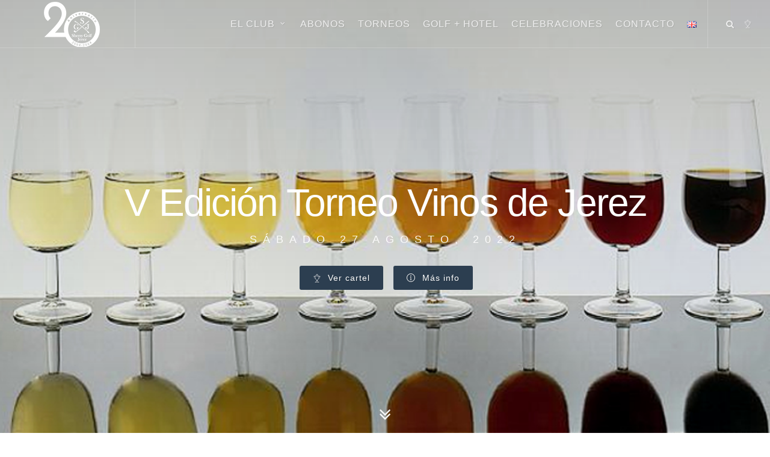

--- FILE ---
content_type: text/html; charset=UTF-8
request_url: https://www.sherrygolf.com/jerez/v-edicion-torneo-vinos-de-jerez-2/
body_size: 89314
content:
<!DOCTYPE html>
<html dir="ltr" lang="es-ES">
<head>
	<meta http-equiv="content-type" content="text/html; charset=utf-8" />
    <meta name="ROBOTS" content="INDEX, ALL">

	<meta name="viewport" content="width=device-width, initial-scale=1" />
    <title>
      V Edición Torneo Vinos de Jerez - Sherry golf Jerez    </title>
<!-- Global site tag (gtag.js) - Google Analytics -->
<script async src="https://www.googletagmanager.com/gtag/js?id=UA-140858583-1"></script>
<script>
  window.dataLayer = window.dataLayer || [];
  function gtag(){dataLayer.push(arguments);}
  gtag('js', new Date());

  gtag('config', 'UA-140858583-1');
</script>
<meta name='robots' content='index, follow, max-image-preview:large, max-snippet:-1, max-video-preview:-1' />
	<style>img:is([sizes="auto" i], [sizes^="auto," i]) { contain-intrinsic-size: 3000px 1500px }</style>
	
	<!-- This site is optimized with the Yoast SEO plugin v26.8 - https://yoast.com/product/yoast-seo-wordpress/ -->
	<link rel="canonical" href="https://www.sherrygolf.com/jerez/v-edicion-torneo-vinos-de-jerez-2/" />
	<meta property="og:locale" content="es_ES" />
	<meta property="og:type" content="article" />
	<meta property="og:title" content="V Edición Torneo Vinos de Jerez - Sherry golf Jerez" />
	<meta property="og:description" content="V Edición Torneo Vinos de Jerez Sábado 27 Agosto del 2022 Salidas al tiro a las 9:00. Trofeos y Premios: Ganador Scratch Tres Categorías Indistintas 1er Clasificado | 2º Clasificado Premio [&hellip;]" />
	<meta property="og:url" content="https://www.sherrygolf.com/jerez/v-edicion-torneo-vinos-de-jerez-2/" />
	<meta property="og:site_name" content="Sherry golf Jerez" />
	<meta property="article:modified_time" content="2022-08-19T13:31:59+00:00" />
	<meta property="og:image" content="https://www.sherrygolf.com/wp-content/uploads/tipos_vino_jerez.jpg" />
	<meta property="og:image:width" content="773" />
	<meta property="og:image:height" content="411" />
	<meta property="og:image:type" content="image/jpeg" />
	<meta name="twitter:card" content="summary_large_image" />
	<meta name="twitter:label1" content="Tiempo de lectura" />
	<meta name="twitter:data1" content="2 minutos" />
	<script type="application/ld+json" class="yoast-schema-graph">{"@context":"https://schema.org","@graph":[{"@type":"WebPage","@id":"https://www.sherrygolf.com/jerez/v-edicion-torneo-vinos-de-jerez-2/","url":"https://www.sherrygolf.com/jerez/v-edicion-torneo-vinos-de-jerez-2/","name":"V Edición Torneo Vinos de Jerez - Sherry golf Jerez","isPartOf":{"@id":"https://www.sherrygolf.com/#website"},"primaryImageOfPage":{"@id":"https://www.sherrygolf.com/jerez/v-edicion-torneo-vinos-de-jerez-2/#primaryimage"},"image":{"@id":"https://www.sherrygolf.com/jerez/v-edicion-torneo-vinos-de-jerez-2/#primaryimage"},"thumbnailUrl":"https://www.sherrygolf.com/wp-content/uploads/tipos_vino_jerez.jpg","datePublished":"2022-08-18T14:35:12+00:00","dateModified":"2022-08-19T13:31:59+00:00","breadcrumb":{"@id":"https://www.sherrygolf.com/jerez/v-edicion-torneo-vinos-de-jerez-2/#breadcrumb"},"inLanguage":"es","potentialAction":[{"@type":"ReadAction","target":["https://www.sherrygolf.com/jerez/v-edicion-torneo-vinos-de-jerez-2/"]}]},{"@type":"ImageObject","inLanguage":"es","@id":"https://www.sherrygolf.com/jerez/v-edicion-torneo-vinos-de-jerez-2/#primaryimage","url":"https://www.sherrygolf.com/wp-content/uploads/tipos_vino_jerez.jpg","contentUrl":"https://www.sherrygolf.com/wp-content/uploads/tipos_vino_jerez.jpg","width":773,"height":411},{"@type":"BreadcrumbList","@id":"https://www.sherrygolf.com/jerez/v-edicion-torneo-vinos-de-jerez-2/#breadcrumb","itemListElement":[{"@type":"ListItem","position":1,"name":"Portada","item":"https://www.sherrygolf.com/"},{"@type":"ListItem","position":2,"name":"Campeonatos","item":"https://www.sherrygolf.com/jerez/"},{"@type":"ListItem","position":3,"name":"V Edición Torneo Vinos de Jerez"}]},{"@type":"WebSite","@id":"https://www.sherrygolf.com/#website","url":"https://www.sherrygolf.com/","name":"Sherry golf Jerez","description":"Sherry golf Jerez","potentialAction":[{"@type":"SearchAction","target":{"@type":"EntryPoint","urlTemplate":"https://www.sherrygolf.com/?s={search_term_string}"},"query-input":{"@type":"PropertyValueSpecification","valueRequired":true,"valueName":"search_term_string"}}],"inLanguage":"es"}]}</script>
	<!-- / Yoast SEO plugin. -->


<script type="text/javascript">
/* <![CDATA[ */
window._wpemojiSettings = {"baseUrl":"https:\/\/s.w.org\/images\/core\/emoji\/15.0.3\/72x72\/","ext":".png","svgUrl":"https:\/\/s.w.org\/images\/core\/emoji\/15.0.3\/svg\/","svgExt":".svg","source":{"concatemoji":"https:\/\/www.sherrygolf.com\/wp-includes\/js\/wp-emoji-release.min.js"}};
/*! This file is auto-generated */
!function(i,n){var o,s,e;function c(e){try{var t={supportTests:e,timestamp:(new Date).valueOf()};sessionStorage.setItem(o,JSON.stringify(t))}catch(e){}}function p(e,t,n){e.clearRect(0,0,e.canvas.width,e.canvas.height),e.fillText(t,0,0);var t=new Uint32Array(e.getImageData(0,0,e.canvas.width,e.canvas.height).data),r=(e.clearRect(0,0,e.canvas.width,e.canvas.height),e.fillText(n,0,0),new Uint32Array(e.getImageData(0,0,e.canvas.width,e.canvas.height).data));return t.every(function(e,t){return e===r[t]})}function u(e,t,n){switch(t){case"flag":return n(e,"\ud83c\udff3\ufe0f\u200d\u26a7\ufe0f","\ud83c\udff3\ufe0f\u200b\u26a7\ufe0f")?!1:!n(e,"\ud83c\uddfa\ud83c\uddf3","\ud83c\uddfa\u200b\ud83c\uddf3")&&!n(e,"\ud83c\udff4\udb40\udc67\udb40\udc62\udb40\udc65\udb40\udc6e\udb40\udc67\udb40\udc7f","\ud83c\udff4\u200b\udb40\udc67\u200b\udb40\udc62\u200b\udb40\udc65\u200b\udb40\udc6e\u200b\udb40\udc67\u200b\udb40\udc7f");case"emoji":return!n(e,"\ud83d\udc26\u200d\u2b1b","\ud83d\udc26\u200b\u2b1b")}return!1}function f(e,t,n){var r="undefined"!=typeof WorkerGlobalScope&&self instanceof WorkerGlobalScope?new OffscreenCanvas(300,150):i.createElement("canvas"),a=r.getContext("2d",{willReadFrequently:!0}),o=(a.textBaseline="top",a.font="600 32px Arial",{});return e.forEach(function(e){o[e]=t(a,e,n)}),o}function t(e){var t=i.createElement("script");t.src=e,t.defer=!0,i.head.appendChild(t)}"undefined"!=typeof Promise&&(o="wpEmojiSettingsSupports",s=["flag","emoji"],n.supports={everything:!0,everythingExceptFlag:!0},e=new Promise(function(e){i.addEventListener("DOMContentLoaded",e,{once:!0})}),new Promise(function(t){var n=function(){try{var e=JSON.parse(sessionStorage.getItem(o));if("object"==typeof e&&"number"==typeof e.timestamp&&(new Date).valueOf()<e.timestamp+604800&&"object"==typeof e.supportTests)return e.supportTests}catch(e){}return null}();if(!n){if("undefined"!=typeof Worker&&"undefined"!=typeof OffscreenCanvas&&"undefined"!=typeof URL&&URL.createObjectURL&&"undefined"!=typeof Blob)try{var e="postMessage("+f.toString()+"("+[JSON.stringify(s),u.toString(),p.toString()].join(",")+"));",r=new Blob([e],{type:"text/javascript"}),a=new Worker(URL.createObjectURL(r),{name:"wpTestEmojiSupports"});return void(a.onmessage=function(e){c(n=e.data),a.terminate(),t(n)})}catch(e){}c(n=f(s,u,p))}t(n)}).then(function(e){for(var t in e)n.supports[t]=e[t],n.supports.everything=n.supports.everything&&n.supports[t],"flag"!==t&&(n.supports.everythingExceptFlag=n.supports.everythingExceptFlag&&n.supports[t]);n.supports.everythingExceptFlag=n.supports.everythingExceptFlag&&!n.supports.flag,n.DOMReady=!1,n.readyCallback=function(){n.DOMReady=!0}}).then(function(){return e}).then(function(){var e;n.supports.everything||(n.readyCallback(),(e=n.source||{}).concatemoji?t(e.concatemoji):e.wpemoji&&e.twemoji&&(t(e.twemoji),t(e.wpemoji)))}))}((window,document),window._wpemojiSettings);
/* ]]> */
</script>
<style id='wp-emoji-styles-inline-css' type='text/css'>

	img.wp-smiley, img.emoji {
		display: inline !important;
		border: none !important;
		box-shadow: none !important;
		height: 1em !important;
		width: 1em !important;
		margin: 0 0.07em !important;
		vertical-align: -0.1em !important;
		background: none !important;
		padding: 0 !important;
	}
</style>
<link rel='stylesheet' id='wp-block-library-css' href='https://www.sherrygolf.com/wp-includes/css/dist/block-library/style.min.css' type='text/css' media='all' />
<style id='classic-theme-styles-inline-css' type='text/css'>
/*! This file is auto-generated */
.wp-block-button__link{color:#fff;background-color:#32373c;border-radius:9999px;box-shadow:none;text-decoration:none;padding:calc(.667em + 2px) calc(1.333em + 2px);font-size:1.125em}.wp-block-file__button{background:#32373c;color:#fff;text-decoration:none}
</style>
<style id='global-styles-inline-css' type='text/css'>
:root{--wp--preset--aspect-ratio--square: 1;--wp--preset--aspect-ratio--4-3: 4/3;--wp--preset--aspect-ratio--3-4: 3/4;--wp--preset--aspect-ratio--3-2: 3/2;--wp--preset--aspect-ratio--2-3: 2/3;--wp--preset--aspect-ratio--16-9: 16/9;--wp--preset--aspect-ratio--9-16: 9/16;--wp--preset--color--black: #000000;--wp--preset--color--cyan-bluish-gray: #abb8c3;--wp--preset--color--white: #ffffff;--wp--preset--color--pale-pink: #f78da7;--wp--preset--color--vivid-red: #cf2e2e;--wp--preset--color--luminous-vivid-orange: #ff6900;--wp--preset--color--luminous-vivid-amber: #fcb900;--wp--preset--color--light-green-cyan: #7bdcb5;--wp--preset--color--vivid-green-cyan: #00d084;--wp--preset--color--pale-cyan-blue: #8ed1fc;--wp--preset--color--vivid-cyan-blue: #0693e3;--wp--preset--color--vivid-purple: #9b51e0;--wp--preset--gradient--vivid-cyan-blue-to-vivid-purple: linear-gradient(135deg,rgba(6,147,227,1) 0%,rgb(155,81,224) 100%);--wp--preset--gradient--light-green-cyan-to-vivid-green-cyan: linear-gradient(135deg,rgb(122,220,180) 0%,rgb(0,208,130) 100%);--wp--preset--gradient--luminous-vivid-amber-to-luminous-vivid-orange: linear-gradient(135deg,rgba(252,185,0,1) 0%,rgba(255,105,0,1) 100%);--wp--preset--gradient--luminous-vivid-orange-to-vivid-red: linear-gradient(135deg,rgba(255,105,0,1) 0%,rgb(207,46,46) 100%);--wp--preset--gradient--very-light-gray-to-cyan-bluish-gray: linear-gradient(135deg,rgb(238,238,238) 0%,rgb(169,184,195) 100%);--wp--preset--gradient--cool-to-warm-spectrum: linear-gradient(135deg,rgb(74,234,220) 0%,rgb(151,120,209) 20%,rgb(207,42,186) 40%,rgb(238,44,130) 60%,rgb(251,105,98) 80%,rgb(254,248,76) 100%);--wp--preset--gradient--blush-light-purple: linear-gradient(135deg,rgb(255,206,236) 0%,rgb(152,150,240) 100%);--wp--preset--gradient--blush-bordeaux: linear-gradient(135deg,rgb(254,205,165) 0%,rgb(254,45,45) 50%,rgb(107,0,62) 100%);--wp--preset--gradient--luminous-dusk: linear-gradient(135deg,rgb(255,203,112) 0%,rgb(199,81,192) 50%,rgb(65,88,208) 100%);--wp--preset--gradient--pale-ocean: linear-gradient(135deg,rgb(255,245,203) 0%,rgb(182,227,212) 50%,rgb(51,167,181) 100%);--wp--preset--gradient--electric-grass: linear-gradient(135deg,rgb(202,248,128) 0%,rgb(113,206,126) 100%);--wp--preset--gradient--midnight: linear-gradient(135deg,rgb(2,3,129) 0%,rgb(40,116,252) 100%);--wp--preset--font-size--small: 13px;--wp--preset--font-size--medium: 20px;--wp--preset--font-size--large: 36px;--wp--preset--font-size--x-large: 42px;--wp--preset--spacing--20: 0.44rem;--wp--preset--spacing--30: 0.67rem;--wp--preset--spacing--40: 1rem;--wp--preset--spacing--50: 1.5rem;--wp--preset--spacing--60: 2.25rem;--wp--preset--spacing--70: 3.38rem;--wp--preset--spacing--80: 5.06rem;--wp--preset--shadow--natural: 6px 6px 9px rgba(0, 0, 0, 0.2);--wp--preset--shadow--deep: 12px 12px 50px rgba(0, 0, 0, 0.4);--wp--preset--shadow--sharp: 6px 6px 0px rgba(0, 0, 0, 0.2);--wp--preset--shadow--outlined: 6px 6px 0px -3px rgba(255, 255, 255, 1), 6px 6px rgba(0, 0, 0, 1);--wp--preset--shadow--crisp: 6px 6px 0px rgba(0, 0, 0, 1);}:where(.is-layout-flex){gap: 0.5em;}:where(.is-layout-grid){gap: 0.5em;}body .is-layout-flex{display: flex;}.is-layout-flex{flex-wrap: wrap;align-items: center;}.is-layout-flex > :is(*, div){margin: 0;}body .is-layout-grid{display: grid;}.is-layout-grid > :is(*, div){margin: 0;}:where(.wp-block-columns.is-layout-flex){gap: 2em;}:where(.wp-block-columns.is-layout-grid){gap: 2em;}:where(.wp-block-post-template.is-layout-flex){gap: 1.25em;}:where(.wp-block-post-template.is-layout-grid){gap: 1.25em;}.has-black-color{color: var(--wp--preset--color--black) !important;}.has-cyan-bluish-gray-color{color: var(--wp--preset--color--cyan-bluish-gray) !important;}.has-white-color{color: var(--wp--preset--color--white) !important;}.has-pale-pink-color{color: var(--wp--preset--color--pale-pink) !important;}.has-vivid-red-color{color: var(--wp--preset--color--vivid-red) !important;}.has-luminous-vivid-orange-color{color: var(--wp--preset--color--luminous-vivid-orange) !important;}.has-luminous-vivid-amber-color{color: var(--wp--preset--color--luminous-vivid-amber) !important;}.has-light-green-cyan-color{color: var(--wp--preset--color--light-green-cyan) !important;}.has-vivid-green-cyan-color{color: var(--wp--preset--color--vivid-green-cyan) !important;}.has-pale-cyan-blue-color{color: var(--wp--preset--color--pale-cyan-blue) !important;}.has-vivid-cyan-blue-color{color: var(--wp--preset--color--vivid-cyan-blue) !important;}.has-vivid-purple-color{color: var(--wp--preset--color--vivid-purple) !important;}.has-black-background-color{background-color: var(--wp--preset--color--black) !important;}.has-cyan-bluish-gray-background-color{background-color: var(--wp--preset--color--cyan-bluish-gray) !important;}.has-white-background-color{background-color: var(--wp--preset--color--white) !important;}.has-pale-pink-background-color{background-color: var(--wp--preset--color--pale-pink) !important;}.has-vivid-red-background-color{background-color: var(--wp--preset--color--vivid-red) !important;}.has-luminous-vivid-orange-background-color{background-color: var(--wp--preset--color--luminous-vivid-orange) !important;}.has-luminous-vivid-amber-background-color{background-color: var(--wp--preset--color--luminous-vivid-amber) !important;}.has-light-green-cyan-background-color{background-color: var(--wp--preset--color--light-green-cyan) !important;}.has-vivid-green-cyan-background-color{background-color: var(--wp--preset--color--vivid-green-cyan) !important;}.has-pale-cyan-blue-background-color{background-color: var(--wp--preset--color--pale-cyan-blue) !important;}.has-vivid-cyan-blue-background-color{background-color: var(--wp--preset--color--vivid-cyan-blue) !important;}.has-vivid-purple-background-color{background-color: var(--wp--preset--color--vivid-purple) !important;}.has-black-border-color{border-color: var(--wp--preset--color--black) !important;}.has-cyan-bluish-gray-border-color{border-color: var(--wp--preset--color--cyan-bluish-gray) !important;}.has-white-border-color{border-color: var(--wp--preset--color--white) !important;}.has-pale-pink-border-color{border-color: var(--wp--preset--color--pale-pink) !important;}.has-vivid-red-border-color{border-color: var(--wp--preset--color--vivid-red) !important;}.has-luminous-vivid-orange-border-color{border-color: var(--wp--preset--color--luminous-vivid-orange) !important;}.has-luminous-vivid-amber-border-color{border-color: var(--wp--preset--color--luminous-vivid-amber) !important;}.has-light-green-cyan-border-color{border-color: var(--wp--preset--color--light-green-cyan) !important;}.has-vivid-green-cyan-border-color{border-color: var(--wp--preset--color--vivid-green-cyan) !important;}.has-pale-cyan-blue-border-color{border-color: var(--wp--preset--color--pale-cyan-blue) !important;}.has-vivid-cyan-blue-border-color{border-color: var(--wp--preset--color--vivid-cyan-blue) !important;}.has-vivid-purple-border-color{border-color: var(--wp--preset--color--vivid-purple) !important;}.has-vivid-cyan-blue-to-vivid-purple-gradient-background{background: var(--wp--preset--gradient--vivid-cyan-blue-to-vivid-purple) !important;}.has-light-green-cyan-to-vivid-green-cyan-gradient-background{background: var(--wp--preset--gradient--light-green-cyan-to-vivid-green-cyan) !important;}.has-luminous-vivid-amber-to-luminous-vivid-orange-gradient-background{background: var(--wp--preset--gradient--luminous-vivid-amber-to-luminous-vivid-orange) !important;}.has-luminous-vivid-orange-to-vivid-red-gradient-background{background: var(--wp--preset--gradient--luminous-vivid-orange-to-vivid-red) !important;}.has-very-light-gray-to-cyan-bluish-gray-gradient-background{background: var(--wp--preset--gradient--very-light-gray-to-cyan-bluish-gray) !important;}.has-cool-to-warm-spectrum-gradient-background{background: var(--wp--preset--gradient--cool-to-warm-spectrum) !important;}.has-blush-light-purple-gradient-background{background: var(--wp--preset--gradient--blush-light-purple) !important;}.has-blush-bordeaux-gradient-background{background: var(--wp--preset--gradient--blush-bordeaux) !important;}.has-luminous-dusk-gradient-background{background: var(--wp--preset--gradient--luminous-dusk) !important;}.has-pale-ocean-gradient-background{background: var(--wp--preset--gradient--pale-ocean) !important;}.has-electric-grass-gradient-background{background: var(--wp--preset--gradient--electric-grass) !important;}.has-midnight-gradient-background{background: var(--wp--preset--gradient--midnight) !important;}.has-small-font-size{font-size: var(--wp--preset--font-size--small) !important;}.has-medium-font-size{font-size: var(--wp--preset--font-size--medium) !important;}.has-large-font-size{font-size: var(--wp--preset--font-size--large) !important;}.has-x-large-font-size{font-size: var(--wp--preset--font-size--x-large) !important;}
:where(.wp-block-post-template.is-layout-flex){gap: 1.25em;}:where(.wp-block-post-template.is-layout-grid){gap: 1.25em;}
:where(.wp-block-columns.is-layout-flex){gap: 2em;}:where(.wp-block-columns.is-layout-grid){gap: 2em;}
:root :where(.wp-block-pullquote){font-size: 1.5em;line-height: 1.6;}
</style>
<link rel='stylesheet' id='contact-form-7-css' href='https://www.sherrygolf.com/wp-content/plugins/contact-form-7/includes/css/styles.css' type='text/css' media='all' />
<link rel='stylesheet' id='bootstrap-css' href='https://www.sherrygolf.com/wp-content/themes/sherrygolf/css/bootstrap.css' type='text/css' media='all' />
<link rel='stylesheet' id='core-css' href='https://www.sherrygolf.com/wp-content/themes/sherrygolf/style.css' type='text/css' media='all' />
<link rel='stylesheet' id='swiper-css' href='https://www.sherrygolf.com/wp-content/themes/sherrygolf/css/swiper.css' type='text/css' media='all' />
<link rel='stylesheet' id='dark-css' href='https://www.sherrygolf.com/wp-content/themes/sherrygolf/css/dark.css' type='text/css' media='all' />
<link rel='stylesheet' id='sherry-css' href='https://www.sherrygolf.com/wp-content/themes/sherrygolf/css/sherry.css' type='text/css' media='all' />
<link rel='stylesheet' id='font-icons-css' href='https://www.sherrygolf.com/wp-content/themes/sherrygolf/css/font-icons.css' type='text/css' media='all' />
<link rel='stylesheet' id='golf_icons-ver=1.3.3-css' href='https://www.sherrygolf.com/wp-content/themes/sherrygolf/css/golf_icons-ver=1.3.3.css' type='text/css' media='all' />
<link rel='stylesheet' id='animate-css' href='https://www.sherrygolf.com/wp-content/themes/sherrygolf/css/animate.css' type='text/css' media='all' />
<link rel='stylesheet' id='magnific-popup-css' href='https://www.sherrygolf.com/wp-content/themes/sherrygolf/css/magnific-popup.css' type='text/css' media='all' />
<link rel='stylesheet' id='responsive-css' href='https://www.sherrygolf.com/wp-content/themes/sherrygolf/css/responsive.css' type='text/css' media='all' />
<link rel='stylesheet' id='calendar-css' href='https://www.sherrygolf.com/wp-content/themes/sherrygolf/css/calendar.css' type='text/css' media='all' />
<link rel="https://api.w.org/" href="https://www.sherrygolf.com/wp-json/" /><link rel="alternate" title="oEmbed (JSON)" type="application/json+oembed" href="https://www.sherrygolf.com/wp-json/oembed/1.0/embed?url=https%3A%2F%2Fwww.sherrygolf.com%2Fjerez%2Fv-edicion-torneo-vinos-de-jerez-2%2F&#038;lang=es" />
<link rel="alternate" title="oEmbed (XML)" type="text/xml+oembed" href="https://www.sherrygolf.com/wp-json/oembed/1.0/embed?url=https%3A%2F%2Fwww.sherrygolf.com%2Fjerez%2Fv-edicion-torneo-vinos-de-jerez-2%2F&#038;format=xml&#038;lang=es" />
<link rel="icon" href="https://www.sherrygolf.com/wp-content/uploads/cropped-logo-web-1-32x32.png" sizes="32x32" />
<link rel="icon" href="https://www.sherrygolf.com/wp-content/uploads/cropped-logo-web-1-192x192.png" sizes="192x192" />
<link rel="apple-touch-icon" href="https://www.sherrygolf.com/wp-content/uploads/cropped-logo-web-1-180x180.png" />
<meta name="msapplication-TileImage" content="https://www.sherrygolf.com/wp-content/uploads/cropped-logo-web-1-270x270.png" />
</head>
<body class="stretched side-push-panel">
        <div id="side-panel">
		<div id="side-panel-trigger-close" class="side-panel-trigger"><a href="#"><i class="icon-line-cross"></i></a></div>
		<div class="side-panel-wrap">
          <div class="widget clearfix">
            <div class="title-block">
                <h2>Próximas</h2>
                <span>Competiciones</span>
            </div>
            <div class="divider divider-right notopmargin bottommargin-sm"><i class="golfpack-030-iron-3"></i></div>
			  <style>
              .spost .entry-image, .spost .entry-image a, .spost .entry-image img, .spost .entry-image i {
                  width: auto;
                  height: 140px;
              }
              ul.tab-nav:not(.tab-nav-lg) li {float: right;}
              .flip-card-front, .flip-card-back { background-position: top; }
              .flip-card-front:after, .flip-card-back:after {
              opacity: 1;
              background-color: transparent;
              }
              </style>
			                              <div class="flip-card text-center top-to-bottom bottommargin-sm">
                                <div class="flip-card-front" data-height-xl="455" style="background-image: url('https://www.sherrygolf.com/wp-content/uploads/CARTEL-RANKING-TEST-PRUEBAS-320x480.jpg')">
                                    </div>
                  <div class="flip-card-back bgreal no-after" data-height-xl="455">
                      <div class="flip-card-inner">
                           <i class="golfpack-001-trophy h1"></i>
                           <h3 class="card-title dark">🏌️‍♂️1ª Prueba Ranking &#038; Series Roll Up Sherry Golf 2026</h3>
                          <a class="btn btn-outline-light mt-2" href="https://www.sherrygolf.com/jerez/1-prueba-ranking-series-roll-up-sherry-golf-2026/">+ info</a>
                      </div>
                  </div>
              </div>
                                        </div>
          </div>
		</div>	</div>	    <div id="wrapper" class="clearfix">
		<header id="header" class="transparent-header full-header dark" data-sticky-class="dark">
			<div id="header-wrap">
				<div class="container clearfix">
					<div id="primary-menu-trigger"><i class="icon-reorder"></i></div>
                                        <div id="logo">
						<a itemprop="url" href="/" class="standard-logo"
                            data-dark-logo="https://www.sherrygolf.com/wp-content/uploads/logo-sherry-golf-jerez-20-aniversario-blnc.png"
                            data-sticky-logo="https://www.sherrygolf.com/wp-content/uploads/logo-sherry-golf-jerez-20-aniversario-blnc.png"
                            data-mobile-logo="https://www.sherrygolf.com/wp-content/uploads/logo-sherry-golf-jerez-20-aniversario-blnc.png">
                            <img itemprop="logo" src="https://www.sherrygolf.com/wp-content/uploads/logo-sherry-golf-jerez-20-aniversario-blnc.png" alt="logo sherry golf jerez 20 aniversario"></a>
						<a itemprop="url" href="/" class="retina-logo"
                            data-dark-logo="https://www.sherrygolf.com/wp-content/uploads/logo-sherry-golf-jerez-20-aniversario-blnc.png"
                            data-sticky-logo="https://www.sherrygolf.com/wp-content/uploads/logo-sherry-golf-jerez-20-aniversario-blnc.png"
                            data-mobile-logo="https://www.sherrygolf.com/wp-content/uploads/logo-sherry-golf-jerez-20-aniversario-blnc.png">
                            <img itemprop="logo" src="https://www.sherrygolf.com/wp-content/uploads/logo-sherry-golf-jerez-20-aniversario-blnc.png" alt="logo sherry golf jerez 20 aniversario"></a>
					</div>
                                        					<nav id="primary-menu" class="with-arrows">
                        <ul id="menu-principal-es" class=""><li id="menu-item-2745" class="menu-item menu-item-type-custom menu-item-object-custom menu-item-has-children menu-item-2745"><a href="#">El Club</a>
<ul class="sub-menu">
	<li id="menu-item-2742" class="menu-item menu-item-type-post_type menu-item-object-page menu-item-has-children menu-item-2742"><a href="https://www.sherrygolf.com/campo-de-golf/">Golf</a>
	<ul class="sub-menu">
		<li id="menu-item-2746" class="menu-item menu-item-type-post_type menu-item-object-page menu-item-2746"><a href="https://www.sherrygolf.com/abonos/">Abonos</a></li>
		<li id="menu-item-380" class="menu-item menu-item-type-post_type menu-item-object-page menu-item-380"><a href="https://www.sherrygolf.com/campo-de-golf/">Campo de golf</a></li>
		<li id="menu-item-383" class="menu-item menu-item-type-post_type menu-item-object-page menu-item-383"><a href="https://www.sherrygolf.com/escuela-de-golf/">Escuela de golf</a></li>
		<li id="menu-item-384" class="menu-item menu-item-type-post_type menu-item-object-page menu-item-has-children menu-item-384"><a href="https://www.sherrygolf.com/zona-de-practicas/">Zona de prácticas</a>
		<ul class="sub-menu">
			<li id="menu-item-2757" class="menu-item menu-item-type-post_type menu-item-object-page menu-item-2757"><a href="https://www.sherrygolf.com/zona-de-practicas/campo-de-practicas/">Campo de prácticas</a></li>
			<li id="menu-item-2758" class="menu-item menu-item-type-post_type menu-item-object-page menu-item-2758"><a href="https://www.sherrygolf.com/zona-de-practicas/putting-green/">Putting green</a></li>
			<li id="menu-item-2759" class="menu-item menu-item-type-post_type menu-item-object-page menu-item-2759"><a href="https://www.sherrygolf.com/zona-de-practicas/chipping-green/">Chipping Green</a></li>
		</ul>
</li>
	</ul>
</li>
	<li id="menu-item-388" class="menu-item menu-item-type-post_type menu-item-object-page menu-item-388"><a href="https://www.sherrygolf.com/casa-club/">Casa Club</a></li>
	<li id="menu-item-389" class="menu-item menu-item-type-post_type menu-item-object-page menu-item-389"><a href="https://www.sherrygolf.com/bar-restaurante/">Bar / Restaurante</a></li>
	<li id="menu-item-390" class="menu-item menu-item-type-post_type menu-item-object-page menu-item-390"><a href="https://www.sherrygolf.com/croquet/">Croquet</a></li>
	<li id="menu-item-1956" class="menu-item menu-item-type-post_type menu-item-object-page menu-item-1956"><a href="https://www.sherrygolf.com/footgolf-jerez/">Footgolf</a></li>
	<li id="menu-item-1282" class="menu-item menu-item-type-post_type menu-item-object-page current_page_parent menu-item-1282"><a href="https://www.sherrygolf.com/publicaciones/">Noticias</a></li>
</ul>
</li>
<li id="menu-item-2753" class="menu-item menu-item-type-post_type menu-item-object-page menu-item-2753"><a href="https://www.sherrygolf.com/abonos/">Abonos</a></li>
<li id="menu-item-2743" class="menu-item menu-item-type-post_type menu-item-object-page menu-item-2743"><a href="https://www.sherrygolf.com/competiciones/">Torneos</a></li>
<li id="menu-item-2851" class="menu-item menu-item-type-post_type menu-item-object-page menu-item-2851"><a href="https://www.sherrygolf.com/paquetes-de-golf/">Golf + Hotel</a></li>
<li id="menu-item-404" class="menu-item menu-item-type-post_type menu-item-object-page menu-item-404"><a href="https://www.sherrygolf.com/eventos/">Celebraciones</a></li>
<li id="menu-item-394" class="menu-item menu-item-type-post_type menu-item-object-page menu-item-394"><a href="https://www.sherrygolf.com/contacto/">Contacto</a></li>
<li id="menu-item-490-en" class="lang-item lang-item-6 lang-item-en no-translation lang-item-first menu-item menu-item-type-custom menu-item-object-custom menu-item-490-en"><a href="https://www.sherrygolf.com/en/" hreflang="en-GB" lang="en-GB"><img src="[data-uri]" alt="English" width="16" height="11" style="width: 16px; height: 11px;" /></a></li>
</ul>						<div id="top-cart">
							<a href="#" class="side-panel-trigger"><i class="golfpack-001-trophy"></i></a>
						</div>
						<div id="top-search">
							<a href="#" id="top-search-trigger"><i class="icon-search3"></i><i class="icon-line-cross"></i></a>
                            <form role="search" method="get" id="searchform" action="http://www.sherrygolf.com/">
								<input type="text" name="s" id="s"class="form-control" value="" placeholder="Escribe y enter..">
							</form>
						</div>
					</nav>
				</div>
			</div>
		</header><!-- #header end -->
        
<section id="slider" class="slider-element force-full-screen full-screen dark clearfix ">
    <div class="force-full-screen full-screen">
        <div class="fslider" data-speed="500" data-pause="7500" data-animation="fade" data-pagi="false" style="position: absolute; width: 100%; height: 100%; top: 0; left: 0; background-color: #333; z-index: 1;">
            <div class="flexslider" style="height: 100% !important;">
                                    <div class="slide" style="background:url(https://www.sherrygolf.com/wp-content/uploads/tipos_vino_jerez.jpg)center center;background-size:cover;height:100%!important;">
                    </div>
                            </div>
        </div>
    </div>
    <div class="vertical-middle" style="z-index: 3;">
        <div class="container center clearfix">
            <div class="emphasis-title nomargin">
                <h1>V Edición Torneo Vinos de Jerez</h1>
                <span class="t300 uppercase" style="font-size: 18px; letter-spacing: 10px; color: rgba(255,255,255,0.9);">
                sábado 27 agosto, 2022                </span><br>
                                    <a href="https://www.sherrygolf.com/wp-content/uploads/V-TORNEO-VINOS-DE-JEREZ-e1660902183115.jpg" class="button button-color button-rounded nott t500 align-self-end my-0 ml-2 topmargin-sm" data-lightbox="image" alt="">
                    <i class="golfpack-001-trophy"></i> Ver cartel                    </a>
                                <a href="#" data-scrollto="#content" data-offset="0" class="button button-color button-rounded nott t500 align-self-end my-0 ml-2 topmargin-sm">
                <i class="icon-line2-info"></i> Más info                </a>
                            </div>
        </div>
    </div>
    <div class="video-wrap" style="position: absolute; top: 0; left: 0; height: 100%; z-index:1;">
        <div class="video-overlay real-estate-video-overlay" style="z-index: 1;"></div>
    </div>
    <a href="#" data-scrollto="#content" data-offset="0" class="dark one-page-arrow">
    <i class=" infinite animated fadeInDown icon-double-angle-down"></i></a>
</section>
<div id="page-menu">
    <div id="page-menu-wrap">
        <div class="container clearfix"></div>
            <div class="menu-title">sábado 27 agosto, 2022</div>
            <nav class="one-page-menu">
                <ul>
                    <li><a href="/">
                    <div>Inicio</div></a></li>
                    <li><a href="/competiciones/">
                    <div>Ver todas </div></a></li>
                </ul>
            </nav>
            <div id="page-submenu-trigger"><i class="icon-reorder"></i></div>
        </div>
    </div>
</div>
<section id="content">
<div class="content-wrap notoppadding">
    <div class="container clearfix topmargin-lg">
        <div class="row">
            <div class="col-md-8">
                    <div class="title-block">
                        <h2>V Edición Torneo Vinos de Jerez</h2>
                        <span style="text-transform:capitalize">sábado 27 agosto, 2022</span>
                    </div>
                    <div class="tabs tabs-bb clearfix" >
                        <ul class="tab-nav clearfix">
                            <li><a href="#info">Información</a></li>
                                                    </ul>
                        <div class="tab-container">
                            <div class="tab-content clearfix" id="info">
                            <h3 style="text-align: center;"><em>V Edición Torneo Vinos de Jerez</em></h3>
<p style="text-align: center;"><strong>Sábado 27 Agosto del 2022</strong></p>
<div>
<p style="text-align: center;">Salidas al <strong>tiro a las 9:00.</strong></p>
<p style="text-align: center;"><u><strong>Trofeos y Premios:</strong></u></p>
<p style="text-align: center;">Ganador Scratch<br />
<strong>Tres Categorías Indistintas</strong><br />
1er Clasificado | 2º Clasificado</p>
<p style="text-align: center;"><strong>Premio Reconocimiento</strong><br />
Mejor Dama<br />
1 Premio Especial a la Bola más Cercana Indistinto<br />
1 Premio Especial al Driver más Largo Indistinto</p>
<p style="text-align: center;"><em>Para participar será imprescindible estar en posesión de la licencia de golf federativa española y tener un hándicap exacto máximo de 36.</em></p>
<hr />
<p style="text-align: center;"><strong>Asegúrese de seleccionar la tarifa adecuada:</strong></p>
<p style="text-align: center;"><strong><u>Torneo SIN almuerzo maridaje:</u> </strong>General 42€  |  Abonados 28€</p>
<p style="text-align: center;"><strong><u>Torneo CON almuerzo maridaje:</u> </strong>General 60€  |  Abonados 46€</p>
<p style="text-align: center;"><strong><u>Tarifa acompañante o no jugadores al almuerzo maridaje:</u></strong> 27€<br />
(con reserva previa en el teléfono 956 088 330)</p>
<p style="text-align: center;">&#8212;&#8212;&#8212;&#8212;&#8212;&#8212;&#8212;&#8212;&#8212;&#8212;&#8212;&#8212;&#8212;&#8212;-</p>
<p style="text-align: center;"><strong>Menú Maridaje con Vinos de la Tierra de Jerez ofrecido por el Restaurante Sherry Golf </strong></p>
<p style="text-align: center;"><u>Aperitivos con Jerez Fino</u>:<br />
Jamón Ibérico | Queso Viejo | Delicia de Langostino a la Gallega</p>
<p style="text-align: center;"><u>Primer plato con Jerez Amontillado:</u><br />
Gazpacho Andaluz</p>
<p style="text-align: center;"><u>Plato Principal con Jerez Oloroso:</u><br />
Carrillada al Oloroso con Guarnición de Patatas</p>
<p style="text-align: center;"><u>Postre con Jerez Pedro Ximenez:</u><br />
Helado de Vainilla Sobre Teja de Almendra</p>
<hr />
<p style="text-align: center;"><strong>INSCRIPCIONES</strong></p>
<p style="text-align: center;"><em>Inscripciones online pinchando en <span style="color: #0000ff;"><a style="color: #0000ff;" href="https://www.nextcaddy.com/tour/45345/inscripcion" target="_blank" rel="noopener" data-cke-saved-href="https://www.nextcaddy.com/tour/45345/inscripcion">nextcaddy</a></span></em></p>
<p style="text-align: center;"><strong><em>*Cierre inscripciones: 25 de Agosto a las 23:00 h.</em></strong></p>
<p style="text-align: center;"><em>Asegúrate de seleccionar correctamente tu tarifa correspondiente antes de realizar la inscripción.</em></p>
<p style="text-align: center;"><em>Recibirás un mensaje de confirmación de tu inscripción desde el cual podrás gestionarla.</em></p>
<p style="text-align: center;"><em>Consulta horarios, tarjetas de resultados en <a href="https://www.nextcaddy.com/tour/45345" target="_blank" rel="noopener" data-cke-saved-href="https://www.nextcaddy.com/tour/45345"><span style="color: #0000ff;">nextcaddy</span></a></em></p>
<p style="text-align: center;"><em>También puedes <strong>solicitar tu inscripción por teléfono</strong> en el 956 088 330 o rellenando el formulario de inscripción</em></p>
<p style="text-align: center;"><em>En cualquier caso, se requerirá pago previo con tarjeta de crédito o efectivo para hacer efectiva la inscripción.</em></p>
<p style="text-align: center;"><strong>Política de cancelación:</strong> Reembolso íntegro de la inscripción en las cancelaciones que se efectúen antes del cierre de inscripciones(*).<br />
Devolución por el mismo método de pago.</p>
<hr />
<p style="text-align: center;"><strong>¿Cual es la política de cancelación?</strong><br />
Obtendrás el reembolso íntegro de la inscripción si cancelas antes del cierre de inscripciones.<br />
Devolución por el mismo método de pago.</p>
<hr />
<p style="text-align: center;">Los trofeos, premios y premios especiales que no sean recogidos por el jugador ganador, los reservará el Club para que sean recogidos por dicho jugador durante un plazo máximo de 30 días naturales.</p>
<hr />
<p style="text-align: center;">Recomendamos el uso de la tarjeta electrónica. Si aún no sabe como usarla consulte aquí:<span style="color: #ff9900;"><span style="color: #ff6600;"> </span><a style="color: #ff9900;" href="https://docs.google.com/document/d/e/2PACX-1vStbRoeNAa2QZKf_PwQjGlU1knSC7kFCgtnx8XT-dg222tBlWZ7tipALkO9iw9JxwKUPXnpcAHyv7WZ/pub" target="_blank" rel="noopener" data-cke-saved-href="https://docs.google.com/document/d/e/2PACX-1vStbRoeNAa2QZKf_PwQjGlU1knSC7kFCgtnx8XT-dg222tBlWZ7tipALkO9iw9JxwKUPXnpcAHyv7WZ/pub"><span style="color: #ff6600;">¿Cómo usar la tarjeta de resultados electrónica?</span></a></span></p>
<p style="text-align: center;"><span style="color: #ff6600;"><a style="color: #ff6600;" href="https://apps.apple.com/es/app/nextcaddy-rfga/id1575697242?uo=4" target="_blank" rel="noopener" data-cke-saved-href="https://apps.apple.com/es/app/nextcaddy-rfga/id1575697242?uo=4">DESCARGA LA APP NEXTCADDY</a></span> en tu teléfono y aún te será más fácil acceder desde ella a tu tarjeta electrónica. Disponible para Android/Iphone.</p>
<p style="text-align: center;">De forma sencilla rellena tu tarjeta electrónica y la del jugador al que marcas y así podrás acceder a los resultados en vivo durante el transcurso del torneo pinchando en el enlace en <span style="color: #ff6600;"><a style="color: #ff6600;" href="https://www.nextcaddy.com/tour/45345" target="_blank" rel="noopener" data-cke-saved-href="https://www.nextcaddy.com/tour/45345">nextcaddy</a>.</span> Agilizaremos la entrega de resultados y clasificaciones y tendremos una mayor garantía en la entrega de las tarjetas de los jugadores.</p>
<p style="text-align: center;"><span style="color: #ff6600;"><a style="color: #ff6600;" href="http://www.nextcaddy.com/register/" target="_blank" rel="noopener" data-cke-saved-href="http://www.nextcaddy.com/register/">Regístrate en Nextcaddy</a> </span>de forma gratuita para así recibir en su teléfono sin coste alguno el hoyo de salida y enlace a la tarjeta electrónica.</p>
<hr />
<p style="text-align: center;">Sherry Golf Jerez<br />
C/Suiza sn. Jerez de la Frontera. Cádiz. Spain. +34 956 088 330<br />
<span style="color: #3366ff;"><a style="color: #3366ff;" href="http://www.sherrygolf.com/" target="_blank" rel="noopener" data-cke-saved-href="http://www.sherrygolf.com/">www.sherrygolf.com</a></span></p>
</div>
                            </div>
                                                    </div>
                    </div>
                <p id="inscripcion"></p><div class="line"></div>
                            </div>
            <div class="col-md-4">
                        <div class="title-block">
                <h2>Listado</h2>
                <span>Competiciones</span>
            </div>
            <div class="divider divider-right notopmargin bottommargin-sm"><i class="golfpack-030-iron-3"></i></div>
            <div class="tabs tabs-bb clearfix nobottommargin">
                <ul class="tab-nav clearfix">
                    <li><a href="#proximas">Próximas</a></li>
                    <li><a href="#disputadas">Disputadas</a></li>
                </ul>
                <div class="tab-container">
                <div class="tab-content clearfix" id="disputadas">
                                                    <div class="list-group">

                                <div class="bloque2" id="bloque21">
                                <div class="list-group-item list-group-item-action flex-column align-items-start">
                                    <span class="badge badge-dark" style="font-size:100%">17 enero 2026</span>
                                    <div class="d-flex w-100 justify-content-between">
                                        <h4 class="mb-1 mt-2"><a href="https://www.sherrygolf.com/jerez/torneo-wagr-global-college-usa/">TORNEO WAGR GLOBAL COLLEGE USA</a></h4>
                                                                                <a href="https://www.sherrygolf.com/wp-content/uploads/cartel-torneo-global-college-usa.jpg" class="button button-mini button-color button-rounded" data-lightbox="image" alt="">
                                        <small>Ver cartel</small>
                                        </a>
                                                                            </div>
                                </div>
                                
                                <div class="list-group-item list-group-item-action flex-column align-items-start">
                                    <span class="badge badge-dark" style="font-size:100%">13 diciembre 2025</span>
                                    <div class="d-flex w-100 justify-content-between">
                                        <h4 class="mb-1 mt-2"><a href="https://www.sherrygolf.com/jerez/torneo-de-navidad-sherry-golf-jerez-2023/">Torneo de Navidad Sherry Golf Jerez 2025</a></h4>
                                                                                <a href="https://www.sherrygolf.com/wp-content/uploads/Torneo-Navidad-2025.jpg" class="button button-mini button-color button-rounded" data-lightbox="image" alt="">
                                        <small>Ver cartel</small>
                                        </a>
                                                                            </div>
                                </div>
                                
                                <div class="list-group-item list-group-item-action flex-column align-items-start">
                                    <span class="badge badge-dark" style="font-size:100%">07 diciembre 2025</span>
                                    <div class="d-flex w-100 justify-content-between">
                                        <h4 class="mb-1 mt-2"><a href="https://www.sherrygolf.com/jerez/torneo-papa-noel-para-pequenos-y-jovenes-golfistas-la-magia-de-la-navidad-se-juega-en-el-green/">Torneo Papá Noel para Pequeños y Jóvenes Golfistas » La Magia de la Navidad se juega en el green»</a></h4>
                                                                                <a href="https://www.sherrygolf.com/wp-content/uploads/torneo-juvenil-papa-noel-e1764086624641.jpg" class="button button-mini button-color button-rounded" data-lightbox="image" alt="">
                                        <small>Ver cartel</small>
                                        </a>
                                                                            </div>
                                </div>
                                
                                <div class="list-group-item list-group-item-action flex-column align-items-start">
                                    <span class="badge badge-dark" style="font-size:100%">06 diciembre 2025</span>
                                    <div class="d-flex w-100 justify-content-between">
                                        <h4 class="mb-1 mt-2"><a href="https://www.sherrygolf.com/jerez/torneo-golf-divino-puntuable-en-el-ranking-de-leclub-golf/">Torneo Golf Divino &#8211; Puntuable en el Ranking de LeClub Golf</a></h4>
                                                                                <a href="https://www.sherrygolf.com/wp-content/uploads/GOLF-DIVINO_SHERRY-GOLF.jpg" class="button button-mini button-color button-rounded" data-lightbox="image" alt="">
                                        <small>Ver cartel</small>
                                        </a>
                                                                            </div>
                                </div>
                                
                                <div class="list-group-item list-group-item-action flex-column align-items-start">
                                    <span class="badge badge-dark" style="font-size:100%">31 agosto 2025</span>
                                    <div class="d-flex w-100 justify-content-between">
                                        <h4 class="mb-1 mt-2"><a href="https://www.sherrygolf.com/jerez/%f0%9f%8f%8c%ef%b8%8f-7a-prueba-ranking-series-roll-up-sherry-golf-2025/">🏌️‍♂️ 7ª Prueba Ranking &#038; Series Roll Up Sherry Golf 2025</a></h4>
                                                                                <a href="https://www.sherrygolf.com/wp-content/uploads/7a-prueba-ranking-sherry-golf-jerez-e1755788841846.jpg" class="button button-mini button-color button-rounded" data-lightbox="image" alt="">
                                        <small>Ver cartel</small>
                                        </a>
                                                                            </div>
                                </div>
                                
                                <div class="list-group-item list-group-item-action flex-column align-items-start">
                                    <span class="badge badge-dark" style="font-size:100%">16 agosto 2025</span>
                                    <div class="d-flex w-100 justify-content-between">
                                        <h4 class="mb-1 mt-2"><a href="https://www.sherrygolf.com/jerez/vi-torneo-de-parejas-copa-sherry-golf/">VII Torneo de Parejas Copa Sherry Golf Jerez</a></h4>
                                                                                <a href="https://www.sherrygolf.com/wp-content/uploads/VII-TORNEO-DE-PAREJAS-COPA-SHERRY-GOLF-JEREZ--e1752862076122.jpg" class="button button-mini button-color button-rounded" data-lightbox="image" alt="">
                                        <small>Ver cartel</small>
                                        </a>
                                                                            </div>
                                </div>
                                </div><div class="bloque2" id="bloque22" style="display:none">
                                <div class="list-group-item list-group-item-action flex-column align-items-start">
                                    <span class="badge badge-dark" style="font-size:100%">09 agosto 2025</span>
                                    <div class="d-flex w-100 justify-content-between">
                                        <h4 class="mb-1 mt-2"><a href="https://www.sherrygolf.com/jerez/gran-torneo-de-verano-sherry-golf-jerez-2/">Gran Torneo de Verano Sherry Golf Jerez</a></h4>
                                                                                <a href="https://www.sherrygolf.com/wp-content/uploads/Gran-torneo-de-verano-2025-e1753904837562.jpg" class="button button-mini button-color button-rounded" data-lightbox="image" alt="">
                                        <small>Ver cartel</small>
                                        </a>
                                                                            </div>
                                </div>
                                
                                <div class="list-group-item list-group-item-action flex-column align-items-start">
                                    <span class="badge badge-dark" style="font-size:100%">02 agosto 2025</span>
                                    <div class="d-flex w-100 justify-content-between">
                                        <h4 class="mb-1 mt-2"><a href="https://www.sherrygolf.com/jerez/circuito-corporate-2025/">Circuito Corporate 2025</a></h4>
                                                                                <a href="https://www.sherrygolf.com/wp-content/uploads/SHERRY-4-scaled.jpg" class="button button-mini button-color button-rounded" data-lightbox="image" alt="">
                                        <small>Ver cartel</small>
                                        </a>
                                                                            </div>
                                </div>
                                
                                <div class="list-group-item list-group-item-action flex-column align-items-start">
                                    <span class="badge badge-dark" style="font-size:100%">26 julio 2025</span>
                                    <div class="d-flex w-100 justify-content-between">
                                        <h4 class="mb-1 mt-2"><a href="https://www.sherrygolf.com/jerez/torneo-heritage-world-cup-2024-leclub-golf/">Somabay World Cup (by LeClub)- 26 Julio 2025</a></h4>
                                                                                <a href="https://www.sherrygolf.com/wp-content/uploads/SHERRY-GOLF.png" class="button button-mini button-color button-rounded" data-lightbox="image" alt="">
                                        <small>Ver cartel</small>
                                        </a>
                                                                            </div>
                                </div>
                                
                                <div class="list-group-item list-group-item-action flex-column align-items-start">
                                    <span class="badge badge-dark" style="font-size:100%">27 junio 2025</span>
                                    <div class="d-flex w-100 justify-content-between">
                                        <h4 class="mb-1 mt-2"><a href="https://www.sherrygolf.com/jerez/torneo-wagr-scalpers/">Torneo WAGR Scalpers</a></h4>
                                                                                <a href="https://www.sherrygolf.com/wp-content/uploads/Flyer-Torneo-WAGR-Scalpers.jpg" class="button button-mini button-color button-rounded" data-lightbox="image" alt="">
                                        <small>Ver cartel</small>
                                        </a>
                                                                            </div>
                                </div>
                                
                                <div class="list-group-item list-group-item-action flex-column align-items-start">
                                    <span class="badge badge-dark" style="font-size:100%">05 junio 2025</span>
                                    <div class="d-flex w-100 justify-content-between">
                                        <h4 class="mb-1 mt-2"><a href="https://www.sherrygolf.com/jerez/torneo-cadimar-mercedes-trophy-2025/">Torneo Cadimar Mercedes Trophy 2025</a></h4>
                                                                                <a href="https://www.sherrygolf.com/wp-content/uploads/Cartel-Torneo-Cadimar-MT´25-scaled-e1747121810487.jpg" class="button button-mini button-color button-rounded" data-lightbox="image" alt="">
                                        <small>Ver cartel</small>
                                        </a>
                                                                            </div>
                                </div>
                                
                                <div class="list-group-item list-group-item-action flex-column align-items-start">
                                    <span class="badge badge-dark" style="font-size:100%">26 enero 2025</span>
                                    <div class="d-flex w-100 justify-content-between">
                                        <h4 class="mb-1 mt-2"><a href="https://www.sherrygolf.com/jerez/1a-prueba-ranking-sherry-golf-jerez-y-series-roll-up/">1ª Prueba Ranking Sherry Golf Jerez y Series Roll Up</a></h4>
                                                                                <a href="https://www.sherrygolf.com/wp-content/uploads/1a-Prueba-rankin-gsherry-Golf-jerez-2025-e1737116823533.jpg" class="button button-mini button-color button-rounded" data-lightbox="image" alt="">
                                        <small>Ver cartel</small>
                                        </a>
                                                                            </div>
                                </div>
                                </div><div class="bloque2" id="bloque23" style="display:none">
                                <div class="list-group-item list-group-item-action flex-column align-items-start">
                                    <span class="badge badge-dark" style="font-size:100%">07 julio 2024</span>
                                    <div class="d-flex w-100 justify-content-between">
                                        <h4 class="mb-1 mt-2"><a href="https://www.sherrygolf.com/jerez/5a-prueba-ranking-sherry-golf-20-aniversario-7-de-julio-2024-copy/">5ª Prueba Ranking Sherry Golf &#8211; 20 Aniversario &#8211; 7 de Julio 2024 Copiar</a></h4>
                                                                                <a href="https://www.sherrygolf.com/wp-content/uploads/INSTAG-5a-PRUEBA-RANKING-2024-e1719141694471.jpg" class="button button-mini button-color button-rounded" data-lightbox="image" alt="">
                                        <small>Ver cartel</small>
                                        </a>
                                                                            </div>
                                </div>
                                
                                <div class="list-group-item list-group-item-action flex-column align-items-start">
                                    <span class="badge badge-dark" style="font-size:100%">06 julio 2024</span>
                                    <div class="d-flex w-100 justify-content-between">
                                        <h4 class="mb-1 mt-2"><a href="https://www.sherrygolf.com/jerez/x-campeonato-de-golf-club-rocalla-copy-copy/">XIII Campeonato de Golf Club Rocalla</a></h4>
                                                                                <a href="https://www.sherrygolf.com/wp-content/uploads/torneo-rocalla.jpg" class="button button-mini button-color button-rounded" data-lightbox="image" alt="">
                                        <small>Ver cartel</small>
                                        </a>
                                                                            </div>
                                </div>
                                
                                <div class="list-group-item list-group-item-action flex-column align-items-start">
                                    <span class="badge badge-dark" style="font-size:100%">21 abril 2024</span>
                                    <div class="d-flex w-100 justify-content-between">
                                        <h4 class="mb-1 mt-2"><a href="https://www.sherrygolf.com/jerez/3a-prueba-ranking-sherry-golf-2024/">3ª Prueba Ranking Sherry Golf &#8211; 20 Aniversario &#8211; Domingo 21.04.2024 y Sábado 20.04.2024</a></h4>
                                                                                <a href="https://www.sherrygolf.com/wp-content/uploads/RANKING-2024-3a-PRUEBA.jpg" class="button button-mini button-color button-rounded" data-lightbox="image" alt="">
                                        <small>Ver cartel</small>
                                        </a>
                                                                            </div>
                                </div>
                                
                                <div class="list-group-item list-group-item-action flex-column align-items-start">
                                    <span class="badge badge-dark" style="font-size:100%">04 febrero 2024</span>
                                    <div class="d-flex w-100 justify-content-between">
                                        <h4 class="mb-1 mt-2"><a href="https://www.sherrygolf.com/jerez/1a-prueba-ranking-sherry-golf-20-aniversario-domingo-04-febrero-2024-copy/">1ª Prueba Ranking Sherry Golf 20 Aniversario &#8211; Domingo 04 Febrero 2024 Copiar</a></h4>
                                                                            </div>
                                </div>
                                
                                <div class="list-group-item list-group-item-action flex-column align-items-start">
                                    <span class="badge badge-dark" style="font-size:100%">16 diciembre 2023</span>
                                    <div class="d-flex w-100 justify-content-between">
                                        <h4 class="mb-1 mt-2"><a href="https://www.sherrygolf.com/jerez/torneo-de-navidad-sherry-golf-jerez-2023-copy/">Torneo de Navidad Sherry Golf Jerez 2023 Copiar</a></h4>
                                                                                <a href="https://www.sherrygolf.com/wp-content/uploads/Cartel-Torneo-Navidad-2023.jpg" class="button button-mini button-color button-rounded" data-lightbox="image" alt="">
                                        <small>Ver cartel</small>
                                        </a>
                                                                            </div>
                                </div>
                                
                                <div class="list-group-item list-group-item-action flex-column align-items-start">
                                    <span class="badge badge-dark" style="font-size:100%">26 noviembre 2023</span>
                                    <div class="d-flex w-100 justify-content-between">
                                        <h4 class="mb-1 mt-2"><a href="https://www.sherrygolf.com/jerez/10a-prueba-ranking-sherry-golf-jerez-2023/">10ª Prueba Ranking Sherry Golf Jerez 2023</a></h4>
                                                                                <a href="https://www.sherrygolf.com/wp-content/uploads/Cartel-2.png" class="button button-mini button-color button-rounded" data-lightbox="image" alt="">
                                        <small>Ver cartel</small>
                                        </a>
                                                                            </div>
                                </div>
                                </div><div class="bloque2" id="bloque24" style="display:none">
                                <div class="list-group-item list-group-item-action flex-column align-items-start">
                                    <span class="badge badge-dark" style="font-size:100%">23 septiembre 2023</span>
                                    <div class="d-flex w-100 justify-content-between">
                                        <h4 class="mb-1 mt-2"><a href="https://www.sherrygolf.com/jerez/gran-torneo-de-golf-onda-cero-4-copy/">Gran Torneo de Golf Onda Cero</a></h4>
                                                                                <a href="https://www.sherrygolf.com/wp-content/uploads/gran-torneo-onda-cero-SHERRY-GOLF-e1694184975364.jpg" class="button button-mini button-color button-rounded" data-lightbox="image" alt="">
                                        <small>Ver cartel</small>
                                        </a>
                                                                            </div>
                                </div>
                                
                                <div class="list-group-item list-group-item-action flex-column align-items-start">
                                    <span class="badge badge-dark" style="font-size:100%">02 septiembre 2023</span>
                                    <div class="d-flex w-100 justify-content-between">
                                        <h4 class="mb-1 mt-2"><a href="https://www.sherrygolf.com/jerez/torneo-camino-a-la-solheim-cup-2023/">Torneo «Camino a la Solheim Cup 2023»</a></h4>
                                                                                <a href="https://www.sherrygolf.com/wp-content/uploads/camino-a-la-solheim-cup-sherry-golf-scaled.jpg" class="button button-mini button-color button-rounded" data-lightbox="image" alt="">
                                        <small>Ver cartel</small>
                                        </a>
                                                                            </div>
                                </div>
                                
                                <div class="list-group-item list-group-item-action flex-column align-items-start">
                                    <span class="badge badge-dark" style="font-size:100%">26 agosto 2023</span>
                                    <div class="d-flex w-100 justify-content-between">
                                        <h4 class="mb-1 mt-2"><a href="https://www.sherrygolf.com/jerez/torneo-heritage-world-cup-by-heritage-villas-varliche-2023-copy/">Torneo Heritage World Cup by Heritage Villas Varliche 2023 Copiar</a></h4>
                                                                                <a href="https://www.sherrygolf.com/wp-content/uploads/Sherry-Golf-Jerez-2.png" class="button button-mini button-color button-rounded" data-lightbox="image" alt="">
                                        <small>Ver cartel</small>
                                        </a>
                                                                            </div>
                                </div>
                                
                                <div class="list-group-item list-group-item-action flex-column align-items-start">
                                    <span class="badge badge-dark" style="font-size:100%">19 agosto 2023</span>
                                    <div class="d-flex w-100 justify-content-between">
                                        <h4 class="mb-1 mt-2"><a href="https://www.sherrygolf.com/jerez/torneo-de-verano-sherry-golf-jerez-3-copy/">Torneo de Verano Sherry Golf Jerez Copiar</a></h4>
                                                                                <a href="https://www.sherrygolf.com/wp-content/uploads/Torneo-de-Verano-Sherry-Golf-Jerez-2023-e1689878020199.jpg" class="button button-mini button-color button-rounded" data-lightbox="image" alt="">
                                        <small>Ver cartel</small>
                                        </a>
                                                                            </div>
                                </div>
                                
                                <div class="list-group-item list-group-item-action flex-column align-items-start">
                                    <span class="badge badge-dark" style="font-size:100%">05 agosto 2023</span>
                                    <div class="d-flex w-100 justify-content-between">
                                        <h4 class="mb-1 mt-2"><a href="https://www.sherrygolf.com/jerez/circuito-corporate-2023/">Circuito Corporate 2023</a></h4>
                                                                                <a href="https://www.sherrygolf.com/wp-content/uploads/Circuito-Corporate-Golf-Instagram-2023.jpg" class="button button-mini button-color button-rounded" data-lightbox="image" alt="">
                                        <small>Ver cartel</small>
                                        </a>
                                                                            </div>
                                </div>
                                
                                <div class="list-group-item list-group-item-action flex-column align-items-start">
                                    <span class="badge badge-dark" style="font-size:100%">09 julio 2023</span>
                                    <div class="d-flex w-100 justify-content-between">
                                        <h4 class="mb-1 mt-2"><a href="https://www.sherrygolf.com/jerez/4a-prueba-ranking-sherry-golf-jerez-2023-copy/">6ª Prueba Ranking Sherry Golf Jerez 2023</a></h4>
                                                                                <a href="https://www.sherrygolf.com/wp-content/uploads/ranking-2023-2.jpg" class="button button-mini button-color button-rounded" data-lightbox="image" alt="">
                                        <small>Ver cartel</small>
                                        </a>
                                                                            </div>
                                </div>
                                </div>                            </div> 
                            <ul id="paginacion2" class="pagination pagination-sm topmargin-sm" style="cursor:pointer">
                                <li class="page-item2 active" data-paginaid="1"><a class="page-link">1 </a></li><li class="page-item2" data-paginaid="2"><a class="page-link"> 2 </a></li><li class="page-item2" data-paginaid="3"><a class="page-link"> 3 </a></li><li class="page-item2" data-paginaid="4"><a class="page-link"> 4 </a></li>                            </ul>
                                            </div>
                    <div class="tab-content clearfix" id="proximas">
                                                    <div class="list-group">
                                <div class="bloque" id="bloque1">
                                <div class="list-group-item list-group-item-action flex-column align-items-start">
                                    <span class="badge badge-dark" style="font-size:100%">08 febrero 2026</span>
                                    <div class="d-flex w-100 justify-content-between">
                                        <h4 class="mb-1 mt-2"><a href="https://www.sherrygolf.com/jerez/1-prueba-ranking-series-roll-up-sherry-golf-2026/">🏌️‍♂️1ª Prueba Ranking &#038; Series Roll Up Sherry Golf 2026</a></h4>
                                                                                <a href="https://www.sherrygolf.com/wp-content/uploads/CARTEL-RANKING-TEST-PRUEBAS.jpg" class="button button-mini button-color button-rounded" data-lightbox="image" alt="">
                                        <small>Ver cartel</small>
                                        </a>
                                                                            </div>
                                </div>
                                </div>                            </div> 
                            <ul id="paginacion" class="pagination pagination-sm topmargin-sm" style="cursor:pointer">
                                <li class="page-item active" data-paginaid="1"><a class="page-link">1 </a></li>                            </ul>
                                            </div>

                </div>
            </div>                    <a class="button button-border button-rounded button-fill btn-block notopmargin text-center"
                    href="/competiciones/">
                    <i class="golfpack-001-trophy"></i> <span>Ver todas </span>
                    </a>
                    <div class="promo promo-light promo-mini promo-center">
                        <h3>Reserva online y benefíciate de descuentos</h3>
                        <a href="https://open.teeone.golf/es/sherry" target="_blank" class="button button-large button-rounded">
                        Reserva Online</a>
                    </div>
            </div>
        </div>
    </div>
</div>
</section>
<section id="tarjeta_recorrido" class="section nomargin clearfix" data-animate="fadeInUpBig">
    <div class="heading-block center nobottomborder topmargin-sm bottommargin-sm">
  <h2>Tarjeta de recorrido</h2>
  <span>Sherry Golf Jerez</span>
  </div>
  <div class="clear"></div>
  <div class="container topmargin-lg bottommargin-lg">
      <div class="table-responsive center">
        <table class="table table-bordered">
          <thead>
            <tr>
              <th><i class="golfpack-035-birdie"></i></th>
                                                    <th><a href="https://www.sherrygolf.com/golf/hoyo-1/">1</a></th>
                                          <th><a href="https://www.sherrygolf.com/golf/hoyo-2/">2</a></th>
                                          <th><a href="https://www.sherrygolf.com/golf/hoyo-3/">3</a></th>
                                          <th><a href="https://www.sherrygolf.com/golf/hoyo-4/">4</a></th>
                                          <th><a href="https://www.sherrygolf.com/golf/hoyo-5/">5</a></th>
                                          <th><a href="https://www.sherrygolf.com/golf/hoyo-6/">6</a></th>
                                          <th><a href="https://www.sherrygolf.com/golf/hoyo-7/">7</a></th>
                                          <th><a href="https://www.sherrygolf.com/golf/hoyo-8/">8</a></th>
                                          <th><a href="https://www.sherrygolf.com/golf/hoyo-9/">9</a></th>
                                  

                                              <th><a href="https://www.sherrygolf.com/golf/hoyo-10/">10</a></th>
                                      <th><a href="https://www.sherrygolf.com/golf/hoyo-11/">11</a></th>
                                      <th><a href="https://www.sherrygolf.com/golf/hoyo-12/">12</a></th>
                                      <th><a href="https://www.sherrygolf.com/golf/hoyo-13/">13</a></th>
                                      <th><a href="https://www.sherrygolf.com/golf/hoyo-14/">14</a></th>
                                      <th><a href="https://www.sherrygolf.com/golf/hoyo-15/">15</a></th>
                                      <th><a href="https://www.sherrygolf.com/golf/hoyo-16/">16</a></th>
                                      <th><a href="https://www.sherrygolf.com/golf/hoyo-17/">17</a></th>
                                      <th><a href="https://www.sherrygolf.com/golf/hoyo-18/">18</a></th>
                              

            </tr>
          </thead>
          <tbody>
            <tr>
              <td>Par</td>
              <th>4</th><th>4</th><th>5</th><th>3</th><th>5</th><th>4</th><th>3</th><th>4</th><th>4</th><th>4</th><th>5</th><th>3</th><th>4</th><th>3</th><th>4</th><th>4</th><th>5</th><th>4</th>

            </tr>
            <tr>
              <td>Hcp</td>
              <th>2</th><th>13</th><th>14</th><th>9</th><th>9</th><th>15</th><th>17</th><th>3</th><th>7</th><th>10</th><th>5</th><th>18</th><th>1</th><th>11</th><th>6</th><th>12</th><th>16</th><th>4</th>            </tr>

                        <tr style="background-color: #000; color:#FFF">
              <td>m</td>
              <th>392</th><th>413</th><th>517</th><th>179</th><th>517</th><th>350</th><th>166</th><th>429</th><th>414</th><th>356</th><th>517</th><th>185</th><th>433</th><th>142</th><th>401</th><th>272</th><th>478</th><th>439</th>            </tr>

                        <tr style="background-color: #ffffff; color:#000">
              <td>m</td>
              <th>363</th><th>384</th><th>477</th><th>156</th><th>498</th><th>319</th><th>150</th><th>399</th><th>390</th><th>333</th><th>497</th><th>159</th><th>424</th><th>127</th><th>382</th><th>240</th><th>449</th><th>413</th>            </tr>

                        <tr style="background-color:rgb(207, 157, 8); color:#000">
              <td>m</td>
              <th>321</th><th>348</th><th>477</th><th>156</th><th>483</th><th>319</th><th>150</th><th>363</th><th>390</th><th>333</th><th>464</th><th>159</th><th>365</th><th>127</th><th>361</th><th>240</th><th>449</th><th>413</th>            </tr>
                        <tr style="background-color:#E7E736; color:#000">
              <td>m</td>
              <th>321</th><th>348</th><th>435</th><th>138</th><th>483</th><th>287</th><th>127</th><th>363</th><th>353</th><th>303</th><th>464</th><th>128</th><th>365</th><th>117</th><th>361</th><th>230</th><th>423</th><th>345</th>
            </tr>
                        <tr style="background-color:#1F4CC1; color:#FFF">
              <td>m</td>
              <th>269</th><th>305</th><th>384</th><th>114</th><th>459</th><th>221</th><th>111</th><th>296</th><th>318</th><th>242</th><th>425</th><th>96</th><th>328</th><th>105</th><th>296</th><th>200</th><th>375</th><th>323</th>            </tr>
                        <tr style="background-color:#A81A1A; color:#FFF">
              <td>m</td>
              <th>269</th><th>305</th><th>384</th><th>114</th><th>459</th><th>221</th><th>111</th><th>296</th><th>318</th><th>242</th><th>425</th><th>96</th><th>328</th><th>105</th><th>296</th><th>200</th><th>375</th><th>323</th>            </tr>
                        <tr style="background-color:#eeb600;">
              <td>m</td>
              <th>231</th><th>274</th><th>349</th><th>106</th><th>402</th><th>221</th><th>97</th><th>235</th><th>274</th><th>193</th><th>385</th><th>90</th><th>279</th><th>69</th><th>260</th><th>143</th><th>375</th><th>227</th>            </tr>

          </tbody>
        </table>
      </div>
  </div>
  <div class="clear"></div>
  </section>


        		<footer id="footer" class="dark">
			<div class="container">
				<div class="footer-widgets-wrap clearfix">
					<div class="col_two_fifth">
						<div class="widget clearfix">
							<img class="lazy" data-src="https://www.sherrygolf.com/wp-content/uploads/logo-sherry-golf-jerez-20-aniversario-blnc-xl.png"
                            style="position: relative; opacity: 0.85; left: -10px;  margin-bottom: 20px;"
                            alt="logo sherry golf jerez 20 aniversario">
							<p>Sherry Golf en Jerez de la Frontera, un excelente campo concebido para disfrutar.</p>
							<div class="line" style="margin: 30px 0;"></div>
							C/ Suiza, s/n · Jerez de la Frontera (Cádiz). 11408. España<br>
                             GPS: 36º39´36,61´´N - 06º09´18,60´´O<br>
                             <a href="https://goo.gl/maps/kVFr5rHzUTp" target="_blank" class="more-link font-secondary" style="border-bottom-style: dotted;">Google Maps &rarr;</a><br>
							                            <i class="icon-envelope2"></i>
                            <a href="mailto:info@sherrygolf.com" itemprop="email">info@sherrygolf.com</a>
                                                                                    <span class="middot">&middot;</span> <i class="icon-headphones"></i>
                            <a><span itemprop="telephone">+34 956088330</span></a>
                            						</div>
					</div>
					<div class="col_three_fifth col_last">
						<div class="col_two_third">
							<div class="col-12 center">
                            <a href="//www.rfegolf.es/" target="_blank" rel="noopener">
                            <img class="lazy" data-src="https://www.sherrygolf.com/wp-content/themes/sherrygolf/images/icons/fge.png" alt="fge">
                            <p>Sede de la Copa S.M. El Rey 2022 | 2015 | 2006<br>
                            Sede de la Copa S.M. La Reina 2011 | 2007</p>
                            </a>
                            </div>
							<div class="col-12 center">
                            <a href="https://www.nextcaddy.com/club/AMC3" target="_blank" rel="noopener">
                            <img class="lazy" data-src="https://www.sherrygolf.com/wp-content/themes/sherrygolf/images/icons/nextcaddy.png" alt="Next Caddy">
                            <p>Competiciones y resultados</p></a>
							</div>
						</div>
						<div class="col_one_third col_last">
							<h4 class="ls1 t400 uppercase">Horario</h4>
                            <div class="bottommargin-sm clearfix"><p>Tienda / Caddie Master<br />
8:10 am  &#8211; <em>cierre según temporada</em></p>
<p>Bar / Restaurante<br />
8:10 am &#8211; <em>cierre según temporada</em></p>
<p>Campo de prácticas<br />
8:10 am &#8211; <em>cierre según temporada</em></p>
</div>
							<h4 class="ls1 t400 uppercase">Síguenos</h4>
							<div class="bottommargin-sm clearfix">
								
                                <a href="https://www.facebook.com/sherrygolf"
                                target="_blank" class="social-icon si-colored si-small si-rounded si-facebook" title="Facebook" rel="noopener">
                                    <i class="icon-facebook"></i>
                                    <i class="icon-facebook"></i>
                                </a>
                                                                                                <a href="https://twitter.com/SherryGolfJerez"
                                target="_blank" class="social-icon si-colored si-small si-rounded si-twitter" title="Twitter" rel="noopener">
                                    <i class="icon-twitter"></i>
                                    <i class="icon-twitter"></i>
                                </a>
                                                                                                <a href="https://www.youtube.com/channel/UCVEegLwdPnU_Palb6XwcIwg"
                                target="_blank" class="social-icon si-colored si-small si-rounded si-youtube" title="youtube" rel="noopener">
                                    <i class="icon-youtube"></i>
                                    <i class="icon-youtube"></i>
                                </a>
                                                                                                                                <a href="https:/lo/plus.google.com/u/0/101961650024808203157/posts"
                                target="_blank" class="social-icon si-colored si-small si-rounded si-youtube" title="Google +" rel="noopener">
                                    <i class="icon-google-plus"></i>
                                    <i class="icon-google-plus"></i>
                                </a>
                                                                                                                                                                <a href="https://goo.gl/maps/kVFr5rHzUTp"
                                target="_blank" class="social-icon si-colored si-small si-rounded si-youtube" title="Maps" rel="noopener">
                                    <i class="icon-map-marker2"></i>
                                    <i class="icon-map-marker2"></i>
                                </a>
                                							</div>
						</div>
					</div>
				</div><!-- .footer-widgets-wrap end -->
			</div>
            <div id="copyrights">
            <div class="container clearfix">



                        &copy; Copyright 2026 Sherry golf Jerez<br>
                        <div class="copyright-links">
                            <a href="//www.cienporciengolf.com/">Desarrollo web por CIEN POR CIEN GOLF</a>
                        </div>

            </div>
            </div>
		</footer>


			</div>



	    <div id="gotoTop" class="icon-angle-up"></div>

	

	    <style>
      .device-xs .btn-llamar { z-index:999}
	  .btn-llamar {
          position: fixed;
          bottom: 40px;
          z-index: -1;
		  right: 10px;
      }
    </style>
    <!--googleoff: index-->
    <div class="row btn-llamar d-block d-md-none">

        <div class="col">
        <a href="mailto:info@sherrygolf.com" rel="noopener">
        <i class="i-circled icon-email button-green i-xlarge" style="background-color:#1E8BC3"></i></a>
        </div>
        <div class="col">
        <a href="https://goo.gl/maps/kVFr5rHzUTp" target="_blank" rel="noopener">
        <i class="i-circled icon-map-marker2 button-green i-xlarge" style="background-color:#e74c3c"></i></a>
        </div>
        <div class="col">
        <a href="tel:+34 956088330">
        <i class="i-circled icon-call button-green i-xlarge" style="background-color:#2ecc71"></i></a>
        </div>

    </div>
    <!--googleon: index-->

<script type="text/javascript" src="https://www.sherrygolf.com/wp-includes/js/dist/hooks.min.js" id="wp-hooks-js"></script>
<script type="text/javascript" src="https://www.sherrygolf.com/wp-includes/js/dist/i18n.min.js" id="wp-i18n-js"></script>
<script type="text/javascript" id="wp-i18n-js-after">
/* <![CDATA[ */
wp.i18n.setLocaleData( { 'text direction\u0004ltr': [ 'ltr' ] } );
/* ]]> */
</script>
<script type="text/javascript" src="https://www.sherrygolf.com/wp-content/plugins/contact-form-7/includes/swv/js/index.js" id="swv-js"></script>
<script type="text/javascript" id="contact-form-7-js-translations">
/* <![CDATA[ */
( function( domain, translations ) {
	var localeData = translations.locale_data[ domain ] || translations.locale_data.messages;
	localeData[""].domain = domain;
	wp.i18n.setLocaleData( localeData, domain );
} )( "contact-form-7", {"translation-revision-date":"2025-01-14 08:02:48+0000","generator":"GlotPress\/4.0.1","domain":"messages","locale_data":{"messages":{"":{"domain":"messages","plural-forms":"nplurals=2; plural=n != 1;","lang":"es"},"This contact form is placed in the wrong place.":["Este formulario de contacto est\u00e1 situado en el lugar incorrecto."],"Error:":["Error:"]}},"comment":{"reference":"includes\/js\/index.js"}} );
/* ]]> */
</script>
<script type="text/javascript" id="contact-form-7-js-before">
/* <![CDATA[ */
var wpcf7 = {
    "api": {
        "root": "https:\/\/www.sherrygolf.com\/wp-json\/",
        "namespace": "contact-form-7\/v1"
    }
};
/* ]]> */
</script>
<script type="text/javascript" src="https://www.sherrygolf.com/wp-content/plugins/contact-form-7/includes/js/index.js" id="contact-form-7-js"></script>
<script type="text/javascript" src="https://www.google.com/recaptcha/api.js?render=6Lea04IUAAAAAER4d_kIGkZAnl92YKOVcelnhfgB" id="google-recaptcha-js"></script>
<script type="text/javascript" src="https://www.sherrygolf.com/wp-includes/js/dist/vendor/wp-polyfill.min.js" id="wp-polyfill-js"></script>
<script type="text/javascript" id="wpcf7-recaptcha-js-before">
/* <![CDATA[ */
var wpcf7_recaptcha = {
    "sitekey": "6Lea04IUAAAAAER4d_kIGkZAnl92YKOVcelnhfgB",
    "actions": {
        "homepage": "homepage",
        "contactform": "contactform"
    }
};
/* ]]> */
</script>
<script type="text/javascript" src="https://www.sherrygolf.com/wp-content/plugins/contact-form-7/modules/recaptcha/index.js" id="wpcf7-recaptcha-js"></script>

<script type="text/javascript" src="https://www.sherrygolf.com/wp-content/themes/sherrygolf/js/jquery.js"></script>
<script type="text/javascript" src="https://www.sherrygolf.com/wp-content/themes/sherrygolf/js/plugins.js"></script>
<script type="text/javascript" src="https://www.sherrygolf.com/wp-content/themes/sherrygolf/js/functions.js"></script>
<script type="text/javascript" src="https://www.sherrygolf.com/wp-content/themes/sherrygolf/js/jquery.lazy-master/jquery.lazy.min.js"></script>






<script>
	jQuery(function() {

			// LAZY LOAD ::::::::::::::::::::::::::::::::::::::::::::::::::::::::::::
			jQuery('.lazy').lazy({
				// placeholder: "[data-uri]"
			});

			// LAZY LOAD2 ::::::::::::::::::::::::::::::::::::::::::::::::::::::::::::
			/*
			jQuery('.lazy2').lazy({
				afterLoad: function(element) {
					// alert ('hola');

				}
			});
			*/

			// HACE FUNCIONAR EL LAZY LOAD EN CARUSEL
			jQuery('#related-portfolio').on('drag click',function( event ){

				jQuery('#related-portfolio .lazy').lazy({
					bind: "event",
					delay: 0
				});
			});

		  // FUNCION PARA LA PAGINACIÓN DEL LISTADO ::::::::::::::::::::::::::::::::::
		  jQuery('.page-item').click(function(e) {
			 var pagina_pulsada = jQuery(this).data("paginaid");
			  jQuery('.page-item').removeClass('active');
			  jQuery(this).addClass('active');
			  jQuery(".bloque").hide();
			  jQuery("#bloque"+pagina_pulsada).show();
		  });

		  jQuery('.page-item2').click(function(e) {
			 var pagina_pulsada = jQuery(this).data("paginaid");
			  jQuery('.page-item2').removeClass('active');
			  jQuery(this).addClass('active');
			  jQuery(".bloque2").hide();
			  jQuery("#bloque2"+pagina_pulsada).show();
		  });

		  // CALCULA TU HCP
            $( "#sendhcpexacto" ).click(function() {

              var barras_de_salida = jQuery('#barras_de_salida').val();
              var hpcexacto = jQuery('#hpcexacto').val();

              var blancas = jQuery('#sendhcpexacto').data('blancas');
              var amarillas = jQuery('#sendhcpexacto').data('amarillas');
              var azules = jQuery('#sendhcpexacto').data('azules');
              var rojas = jQuery('#sendhcpexacto').data('rojas');

              var slopeblancas = jQuery('#sendhcpexacto').data('slopeblancas');
              var slopeamarillas = jQuery('#sendhcpexacto').data('slopeamarillas');
              var slopeazules = jQuery('#sendhcpexacto').data('slopeazules');
              var sloperojas = jQuery('#sendhcpexacto').data('sloperojas');

              var parblancas = jQuery('#sendhcpexacto').data('parblancas');
              var paramarillas = jQuery('#sendhcpexacto').data('paramarillas');
              var parazules = jQuery('#sendhcpexacto').data('parazules');
              var parrojas = jQuery('#sendhcpexacto').data('parrojas');

                if(barras_de_salida == '' || hpcexacto == '') return false;

                if (barras_de_salida == 'blancas'){

                    var hcpexacto = Math.round((hpcexacto *  (blancas/113) + (slopeblancas - parblancas) ));
                    jQuery('#resultado_hcp_juego').html(hcpexacto);
                    jQuery( "#bloque_resultado_hcp_juego" ).slideDown( "slow", function() {});
                    // alert('hcp exacto hombre: ' + hcpexacto);
                    return false;

                }if (barras_de_salida == 'amarillas') {

                    var hcpexacto = Math.round((hpcexacto *  (amarillas/113) + (slopeamarillas - paramarillas) ));
                    jQuery('#resultado_hcp_juego').html(hcpexacto);
                    jQuery( "#bloque_resultado_hcp_juego" ).slideDown( "slow", function() {});
                    //alert('hcp exacto hombre: ' + hcpexacto);
                    return false;


                }if (barras_de_salida == 'azules') {

                    var hcpexacto = Math.round((hpcexacto *  (azules/113) + (slopeazules - parazules) ));
                    jQuery('#resultado_hcp_juego').html(hcpexacto);
                    jQuery( "#bloque_resultado_hcp_juego" ).slideDown( "slow", function() {});
                    //alert('hcp exacto hombre: ' + hcpexacto);
                    return false;


                }if (barras_de_salida == 'rojas') {

                    var hcpexacto = Math.round((hpcexacto *  (rojas/113) + (sloperojas - parrojas) ));
                    jQuery('#resultado_hcp_juego').html(hcpexacto);
                    jQuery( "#bloque_resultado_hcp_juego" ).slideDown( "slow", function() {});
                    // alert( rojas + ' : ' + slopeRojas + ' : ' + parRojas );
                    //alert('hcp exacto hombre: ' + hcpexacto);
                    return false;

                }

            });

		// AJAX

		/*

		jQuery('.llamadaajax').on('click', function(){

			var ajaxurl = "https://www.sherrygolf.com/wp-admin/admin-ajax.php";
			// obtener el valor del id del atributo defeinido sobre el elemento que se clica
			var post_id = jQuery(this).data('campoid');

			 //La llamada AJAX
			   $.ajax({
				   type : "post",
				   url : ajaxurl, // Definida arriba
				   data : {
					   action: "single_golf",
					   post_id : post_id
				   },
				   error: function(response){
					   console.log(response);
				   },
				   success: function(response) {
					   // Actualiza el mensaje con la respuesta
					   // jQuery('.mfp-wrap').modal('show');
					   // jQuery('#mostrar').html(response.message);

					   jQuery.magnificPopup.open({
						   items: {
							   src: '<div class="white-popup">'+response.message+'</div>', // can be a HTML string, jQuery object, or CSS selector
							   type: 'inline'
					  }
					});


				   }
			   })

	   });

	   */

	});

</script>


</body>
</html>

--- FILE ---
content_type: text/html; charset=utf-8
request_url: https://www.google.com/recaptcha/api2/anchor?ar=1&k=6Lea04IUAAAAAER4d_kIGkZAnl92YKOVcelnhfgB&co=aHR0cHM6Ly93d3cuc2hlcnJ5Z29sZi5jb206NDQz&hl=en&v=PoyoqOPhxBO7pBk68S4YbpHZ&size=invisible&anchor-ms=20000&execute-ms=30000&cb=hjzfa23nnbp
body_size: 48640
content:
<!DOCTYPE HTML><html dir="ltr" lang="en"><head><meta http-equiv="Content-Type" content="text/html; charset=UTF-8">
<meta http-equiv="X-UA-Compatible" content="IE=edge">
<title>reCAPTCHA</title>
<style type="text/css">
/* cyrillic-ext */
@font-face {
  font-family: 'Roboto';
  font-style: normal;
  font-weight: 400;
  font-stretch: 100%;
  src: url(//fonts.gstatic.com/s/roboto/v48/KFO7CnqEu92Fr1ME7kSn66aGLdTylUAMa3GUBHMdazTgWw.woff2) format('woff2');
  unicode-range: U+0460-052F, U+1C80-1C8A, U+20B4, U+2DE0-2DFF, U+A640-A69F, U+FE2E-FE2F;
}
/* cyrillic */
@font-face {
  font-family: 'Roboto';
  font-style: normal;
  font-weight: 400;
  font-stretch: 100%;
  src: url(//fonts.gstatic.com/s/roboto/v48/KFO7CnqEu92Fr1ME7kSn66aGLdTylUAMa3iUBHMdazTgWw.woff2) format('woff2');
  unicode-range: U+0301, U+0400-045F, U+0490-0491, U+04B0-04B1, U+2116;
}
/* greek-ext */
@font-face {
  font-family: 'Roboto';
  font-style: normal;
  font-weight: 400;
  font-stretch: 100%;
  src: url(//fonts.gstatic.com/s/roboto/v48/KFO7CnqEu92Fr1ME7kSn66aGLdTylUAMa3CUBHMdazTgWw.woff2) format('woff2');
  unicode-range: U+1F00-1FFF;
}
/* greek */
@font-face {
  font-family: 'Roboto';
  font-style: normal;
  font-weight: 400;
  font-stretch: 100%;
  src: url(//fonts.gstatic.com/s/roboto/v48/KFO7CnqEu92Fr1ME7kSn66aGLdTylUAMa3-UBHMdazTgWw.woff2) format('woff2');
  unicode-range: U+0370-0377, U+037A-037F, U+0384-038A, U+038C, U+038E-03A1, U+03A3-03FF;
}
/* math */
@font-face {
  font-family: 'Roboto';
  font-style: normal;
  font-weight: 400;
  font-stretch: 100%;
  src: url(//fonts.gstatic.com/s/roboto/v48/KFO7CnqEu92Fr1ME7kSn66aGLdTylUAMawCUBHMdazTgWw.woff2) format('woff2');
  unicode-range: U+0302-0303, U+0305, U+0307-0308, U+0310, U+0312, U+0315, U+031A, U+0326-0327, U+032C, U+032F-0330, U+0332-0333, U+0338, U+033A, U+0346, U+034D, U+0391-03A1, U+03A3-03A9, U+03B1-03C9, U+03D1, U+03D5-03D6, U+03F0-03F1, U+03F4-03F5, U+2016-2017, U+2034-2038, U+203C, U+2040, U+2043, U+2047, U+2050, U+2057, U+205F, U+2070-2071, U+2074-208E, U+2090-209C, U+20D0-20DC, U+20E1, U+20E5-20EF, U+2100-2112, U+2114-2115, U+2117-2121, U+2123-214F, U+2190, U+2192, U+2194-21AE, U+21B0-21E5, U+21F1-21F2, U+21F4-2211, U+2213-2214, U+2216-22FF, U+2308-230B, U+2310, U+2319, U+231C-2321, U+2336-237A, U+237C, U+2395, U+239B-23B7, U+23D0, U+23DC-23E1, U+2474-2475, U+25AF, U+25B3, U+25B7, U+25BD, U+25C1, U+25CA, U+25CC, U+25FB, U+266D-266F, U+27C0-27FF, U+2900-2AFF, U+2B0E-2B11, U+2B30-2B4C, U+2BFE, U+3030, U+FF5B, U+FF5D, U+1D400-1D7FF, U+1EE00-1EEFF;
}
/* symbols */
@font-face {
  font-family: 'Roboto';
  font-style: normal;
  font-weight: 400;
  font-stretch: 100%;
  src: url(//fonts.gstatic.com/s/roboto/v48/KFO7CnqEu92Fr1ME7kSn66aGLdTylUAMaxKUBHMdazTgWw.woff2) format('woff2');
  unicode-range: U+0001-000C, U+000E-001F, U+007F-009F, U+20DD-20E0, U+20E2-20E4, U+2150-218F, U+2190, U+2192, U+2194-2199, U+21AF, U+21E6-21F0, U+21F3, U+2218-2219, U+2299, U+22C4-22C6, U+2300-243F, U+2440-244A, U+2460-24FF, U+25A0-27BF, U+2800-28FF, U+2921-2922, U+2981, U+29BF, U+29EB, U+2B00-2BFF, U+4DC0-4DFF, U+FFF9-FFFB, U+10140-1018E, U+10190-1019C, U+101A0, U+101D0-101FD, U+102E0-102FB, U+10E60-10E7E, U+1D2C0-1D2D3, U+1D2E0-1D37F, U+1F000-1F0FF, U+1F100-1F1AD, U+1F1E6-1F1FF, U+1F30D-1F30F, U+1F315, U+1F31C, U+1F31E, U+1F320-1F32C, U+1F336, U+1F378, U+1F37D, U+1F382, U+1F393-1F39F, U+1F3A7-1F3A8, U+1F3AC-1F3AF, U+1F3C2, U+1F3C4-1F3C6, U+1F3CA-1F3CE, U+1F3D4-1F3E0, U+1F3ED, U+1F3F1-1F3F3, U+1F3F5-1F3F7, U+1F408, U+1F415, U+1F41F, U+1F426, U+1F43F, U+1F441-1F442, U+1F444, U+1F446-1F449, U+1F44C-1F44E, U+1F453, U+1F46A, U+1F47D, U+1F4A3, U+1F4B0, U+1F4B3, U+1F4B9, U+1F4BB, U+1F4BF, U+1F4C8-1F4CB, U+1F4D6, U+1F4DA, U+1F4DF, U+1F4E3-1F4E6, U+1F4EA-1F4ED, U+1F4F7, U+1F4F9-1F4FB, U+1F4FD-1F4FE, U+1F503, U+1F507-1F50B, U+1F50D, U+1F512-1F513, U+1F53E-1F54A, U+1F54F-1F5FA, U+1F610, U+1F650-1F67F, U+1F687, U+1F68D, U+1F691, U+1F694, U+1F698, U+1F6AD, U+1F6B2, U+1F6B9-1F6BA, U+1F6BC, U+1F6C6-1F6CF, U+1F6D3-1F6D7, U+1F6E0-1F6EA, U+1F6F0-1F6F3, U+1F6F7-1F6FC, U+1F700-1F7FF, U+1F800-1F80B, U+1F810-1F847, U+1F850-1F859, U+1F860-1F887, U+1F890-1F8AD, U+1F8B0-1F8BB, U+1F8C0-1F8C1, U+1F900-1F90B, U+1F93B, U+1F946, U+1F984, U+1F996, U+1F9E9, U+1FA00-1FA6F, U+1FA70-1FA7C, U+1FA80-1FA89, U+1FA8F-1FAC6, U+1FACE-1FADC, U+1FADF-1FAE9, U+1FAF0-1FAF8, U+1FB00-1FBFF;
}
/* vietnamese */
@font-face {
  font-family: 'Roboto';
  font-style: normal;
  font-weight: 400;
  font-stretch: 100%;
  src: url(//fonts.gstatic.com/s/roboto/v48/KFO7CnqEu92Fr1ME7kSn66aGLdTylUAMa3OUBHMdazTgWw.woff2) format('woff2');
  unicode-range: U+0102-0103, U+0110-0111, U+0128-0129, U+0168-0169, U+01A0-01A1, U+01AF-01B0, U+0300-0301, U+0303-0304, U+0308-0309, U+0323, U+0329, U+1EA0-1EF9, U+20AB;
}
/* latin-ext */
@font-face {
  font-family: 'Roboto';
  font-style: normal;
  font-weight: 400;
  font-stretch: 100%;
  src: url(//fonts.gstatic.com/s/roboto/v48/KFO7CnqEu92Fr1ME7kSn66aGLdTylUAMa3KUBHMdazTgWw.woff2) format('woff2');
  unicode-range: U+0100-02BA, U+02BD-02C5, U+02C7-02CC, U+02CE-02D7, U+02DD-02FF, U+0304, U+0308, U+0329, U+1D00-1DBF, U+1E00-1E9F, U+1EF2-1EFF, U+2020, U+20A0-20AB, U+20AD-20C0, U+2113, U+2C60-2C7F, U+A720-A7FF;
}
/* latin */
@font-face {
  font-family: 'Roboto';
  font-style: normal;
  font-weight: 400;
  font-stretch: 100%;
  src: url(//fonts.gstatic.com/s/roboto/v48/KFO7CnqEu92Fr1ME7kSn66aGLdTylUAMa3yUBHMdazQ.woff2) format('woff2');
  unicode-range: U+0000-00FF, U+0131, U+0152-0153, U+02BB-02BC, U+02C6, U+02DA, U+02DC, U+0304, U+0308, U+0329, U+2000-206F, U+20AC, U+2122, U+2191, U+2193, U+2212, U+2215, U+FEFF, U+FFFD;
}
/* cyrillic-ext */
@font-face {
  font-family: 'Roboto';
  font-style: normal;
  font-weight: 500;
  font-stretch: 100%;
  src: url(//fonts.gstatic.com/s/roboto/v48/KFO7CnqEu92Fr1ME7kSn66aGLdTylUAMa3GUBHMdazTgWw.woff2) format('woff2');
  unicode-range: U+0460-052F, U+1C80-1C8A, U+20B4, U+2DE0-2DFF, U+A640-A69F, U+FE2E-FE2F;
}
/* cyrillic */
@font-face {
  font-family: 'Roboto';
  font-style: normal;
  font-weight: 500;
  font-stretch: 100%;
  src: url(//fonts.gstatic.com/s/roboto/v48/KFO7CnqEu92Fr1ME7kSn66aGLdTylUAMa3iUBHMdazTgWw.woff2) format('woff2');
  unicode-range: U+0301, U+0400-045F, U+0490-0491, U+04B0-04B1, U+2116;
}
/* greek-ext */
@font-face {
  font-family: 'Roboto';
  font-style: normal;
  font-weight: 500;
  font-stretch: 100%;
  src: url(//fonts.gstatic.com/s/roboto/v48/KFO7CnqEu92Fr1ME7kSn66aGLdTylUAMa3CUBHMdazTgWw.woff2) format('woff2');
  unicode-range: U+1F00-1FFF;
}
/* greek */
@font-face {
  font-family: 'Roboto';
  font-style: normal;
  font-weight: 500;
  font-stretch: 100%;
  src: url(//fonts.gstatic.com/s/roboto/v48/KFO7CnqEu92Fr1ME7kSn66aGLdTylUAMa3-UBHMdazTgWw.woff2) format('woff2');
  unicode-range: U+0370-0377, U+037A-037F, U+0384-038A, U+038C, U+038E-03A1, U+03A3-03FF;
}
/* math */
@font-face {
  font-family: 'Roboto';
  font-style: normal;
  font-weight: 500;
  font-stretch: 100%;
  src: url(//fonts.gstatic.com/s/roboto/v48/KFO7CnqEu92Fr1ME7kSn66aGLdTylUAMawCUBHMdazTgWw.woff2) format('woff2');
  unicode-range: U+0302-0303, U+0305, U+0307-0308, U+0310, U+0312, U+0315, U+031A, U+0326-0327, U+032C, U+032F-0330, U+0332-0333, U+0338, U+033A, U+0346, U+034D, U+0391-03A1, U+03A3-03A9, U+03B1-03C9, U+03D1, U+03D5-03D6, U+03F0-03F1, U+03F4-03F5, U+2016-2017, U+2034-2038, U+203C, U+2040, U+2043, U+2047, U+2050, U+2057, U+205F, U+2070-2071, U+2074-208E, U+2090-209C, U+20D0-20DC, U+20E1, U+20E5-20EF, U+2100-2112, U+2114-2115, U+2117-2121, U+2123-214F, U+2190, U+2192, U+2194-21AE, U+21B0-21E5, U+21F1-21F2, U+21F4-2211, U+2213-2214, U+2216-22FF, U+2308-230B, U+2310, U+2319, U+231C-2321, U+2336-237A, U+237C, U+2395, U+239B-23B7, U+23D0, U+23DC-23E1, U+2474-2475, U+25AF, U+25B3, U+25B7, U+25BD, U+25C1, U+25CA, U+25CC, U+25FB, U+266D-266F, U+27C0-27FF, U+2900-2AFF, U+2B0E-2B11, U+2B30-2B4C, U+2BFE, U+3030, U+FF5B, U+FF5D, U+1D400-1D7FF, U+1EE00-1EEFF;
}
/* symbols */
@font-face {
  font-family: 'Roboto';
  font-style: normal;
  font-weight: 500;
  font-stretch: 100%;
  src: url(//fonts.gstatic.com/s/roboto/v48/KFO7CnqEu92Fr1ME7kSn66aGLdTylUAMaxKUBHMdazTgWw.woff2) format('woff2');
  unicode-range: U+0001-000C, U+000E-001F, U+007F-009F, U+20DD-20E0, U+20E2-20E4, U+2150-218F, U+2190, U+2192, U+2194-2199, U+21AF, U+21E6-21F0, U+21F3, U+2218-2219, U+2299, U+22C4-22C6, U+2300-243F, U+2440-244A, U+2460-24FF, U+25A0-27BF, U+2800-28FF, U+2921-2922, U+2981, U+29BF, U+29EB, U+2B00-2BFF, U+4DC0-4DFF, U+FFF9-FFFB, U+10140-1018E, U+10190-1019C, U+101A0, U+101D0-101FD, U+102E0-102FB, U+10E60-10E7E, U+1D2C0-1D2D3, U+1D2E0-1D37F, U+1F000-1F0FF, U+1F100-1F1AD, U+1F1E6-1F1FF, U+1F30D-1F30F, U+1F315, U+1F31C, U+1F31E, U+1F320-1F32C, U+1F336, U+1F378, U+1F37D, U+1F382, U+1F393-1F39F, U+1F3A7-1F3A8, U+1F3AC-1F3AF, U+1F3C2, U+1F3C4-1F3C6, U+1F3CA-1F3CE, U+1F3D4-1F3E0, U+1F3ED, U+1F3F1-1F3F3, U+1F3F5-1F3F7, U+1F408, U+1F415, U+1F41F, U+1F426, U+1F43F, U+1F441-1F442, U+1F444, U+1F446-1F449, U+1F44C-1F44E, U+1F453, U+1F46A, U+1F47D, U+1F4A3, U+1F4B0, U+1F4B3, U+1F4B9, U+1F4BB, U+1F4BF, U+1F4C8-1F4CB, U+1F4D6, U+1F4DA, U+1F4DF, U+1F4E3-1F4E6, U+1F4EA-1F4ED, U+1F4F7, U+1F4F9-1F4FB, U+1F4FD-1F4FE, U+1F503, U+1F507-1F50B, U+1F50D, U+1F512-1F513, U+1F53E-1F54A, U+1F54F-1F5FA, U+1F610, U+1F650-1F67F, U+1F687, U+1F68D, U+1F691, U+1F694, U+1F698, U+1F6AD, U+1F6B2, U+1F6B9-1F6BA, U+1F6BC, U+1F6C6-1F6CF, U+1F6D3-1F6D7, U+1F6E0-1F6EA, U+1F6F0-1F6F3, U+1F6F7-1F6FC, U+1F700-1F7FF, U+1F800-1F80B, U+1F810-1F847, U+1F850-1F859, U+1F860-1F887, U+1F890-1F8AD, U+1F8B0-1F8BB, U+1F8C0-1F8C1, U+1F900-1F90B, U+1F93B, U+1F946, U+1F984, U+1F996, U+1F9E9, U+1FA00-1FA6F, U+1FA70-1FA7C, U+1FA80-1FA89, U+1FA8F-1FAC6, U+1FACE-1FADC, U+1FADF-1FAE9, U+1FAF0-1FAF8, U+1FB00-1FBFF;
}
/* vietnamese */
@font-face {
  font-family: 'Roboto';
  font-style: normal;
  font-weight: 500;
  font-stretch: 100%;
  src: url(//fonts.gstatic.com/s/roboto/v48/KFO7CnqEu92Fr1ME7kSn66aGLdTylUAMa3OUBHMdazTgWw.woff2) format('woff2');
  unicode-range: U+0102-0103, U+0110-0111, U+0128-0129, U+0168-0169, U+01A0-01A1, U+01AF-01B0, U+0300-0301, U+0303-0304, U+0308-0309, U+0323, U+0329, U+1EA0-1EF9, U+20AB;
}
/* latin-ext */
@font-face {
  font-family: 'Roboto';
  font-style: normal;
  font-weight: 500;
  font-stretch: 100%;
  src: url(//fonts.gstatic.com/s/roboto/v48/KFO7CnqEu92Fr1ME7kSn66aGLdTylUAMa3KUBHMdazTgWw.woff2) format('woff2');
  unicode-range: U+0100-02BA, U+02BD-02C5, U+02C7-02CC, U+02CE-02D7, U+02DD-02FF, U+0304, U+0308, U+0329, U+1D00-1DBF, U+1E00-1E9F, U+1EF2-1EFF, U+2020, U+20A0-20AB, U+20AD-20C0, U+2113, U+2C60-2C7F, U+A720-A7FF;
}
/* latin */
@font-face {
  font-family: 'Roboto';
  font-style: normal;
  font-weight: 500;
  font-stretch: 100%;
  src: url(//fonts.gstatic.com/s/roboto/v48/KFO7CnqEu92Fr1ME7kSn66aGLdTylUAMa3yUBHMdazQ.woff2) format('woff2');
  unicode-range: U+0000-00FF, U+0131, U+0152-0153, U+02BB-02BC, U+02C6, U+02DA, U+02DC, U+0304, U+0308, U+0329, U+2000-206F, U+20AC, U+2122, U+2191, U+2193, U+2212, U+2215, U+FEFF, U+FFFD;
}
/* cyrillic-ext */
@font-face {
  font-family: 'Roboto';
  font-style: normal;
  font-weight: 900;
  font-stretch: 100%;
  src: url(//fonts.gstatic.com/s/roboto/v48/KFO7CnqEu92Fr1ME7kSn66aGLdTylUAMa3GUBHMdazTgWw.woff2) format('woff2');
  unicode-range: U+0460-052F, U+1C80-1C8A, U+20B4, U+2DE0-2DFF, U+A640-A69F, U+FE2E-FE2F;
}
/* cyrillic */
@font-face {
  font-family: 'Roboto';
  font-style: normal;
  font-weight: 900;
  font-stretch: 100%;
  src: url(//fonts.gstatic.com/s/roboto/v48/KFO7CnqEu92Fr1ME7kSn66aGLdTylUAMa3iUBHMdazTgWw.woff2) format('woff2');
  unicode-range: U+0301, U+0400-045F, U+0490-0491, U+04B0-04B1, U+2116;
}
/* greek-ext */
@font-face {
  font-family: 'Roboto';
  font-style: normal;
  font-weight: 900;
  font-stretch: 100%;
  src: url(//fonts.gstatic.com/s/roboto/v48/KFO7CnqEu92Fr1ME7kSn66aGLdTylUAMa3CUBHMdazTgWw.woff2) format('woff2');
  unicode-range: U+1F00-1FFF;
}
/* greek */
@font-face {
  font-family: 'Roboto';
  font-style: normal;
  font-weight: 900;
  font-stretch: 100%;
  src: url(//fonts.gstatic.com/s/roboto/v48/KFO7CnqEu92Fr1ME7kSn66aGLdTylUAMa3-UBHMdazTgWw.woff2) format('woff2');
  unicode-range: U+0370-0377, U+037A-037F, U+0384-038A, U+038C, U+038E-03A1, U+03A3-03FF;
}
/* math */
@font-face {
  font-family: 'Roboto';
  font-style: normal;
  font-weight: 900;
  font-stretch: 100%;
  src: url(//fonts.gstatic.com/s/roboto/v48/KFO7CnqEu92Fr1ME7kSn66aGLdTylUAMawCUBHMdazTgWw.woff2) format('woff2');
  unicode-range: U+0302-0303, U+0305, U+0307-0308, U+0310, U+0312, U+0315, U+031A, U+0326-0327, U+032C, U+032F-0330, U+0332-0333, U+0338, U+033A, U+0346, U+034D, U+0391-03A1, U+03A3-03A9, U+03B1-03C9, U+03D1, U+03D5-03D6, U+03F0-03F1, U+03F4-03F5, U+2016-2017, U+2034-2038, U+203C, U+2040, U+2043, U+2047, U+2050, U+2057, U+205F, U+2070-2071, U+2074-208E, U+2090-209C, U+20D0-20DC, U+20E1, U+20E5-20EF, U+2100-2112, U+2114-2115, U+2117-2121, U+2123-214F, U+2190, U+2192, U+2194-21AE, U+21B0-21E5, U+21F1-21F2, U+21F4-2211, U+2213-2214, U+2216-22FF, U+2308-230B, U+2310, U+2319, U+231C-2321, U+2336-237A, U+237C, U+2395, U+239B-23B7, U+23D0, U+23DC-23E1, U+2474-2475, U+25AF, U+25B3, U+25B7, U+25BD, U+25C1, U+25CA, U+25CC, U+25FB, U+266D-266F, U+27C0-27FF, U+2900-2AFF, U+2B0E-2B11, U+2B30-2B4C, U+2BFE, U+3030, U+FF5B, U+FF5D, U+1D400-1D7FF, U+1EE00-1EEFF;
}
/* symbols */
@font-face {
  font-family: 'Roboto';
  font-style: normal;
  font-weight: 900;
  font-stretch: 100%;
  src: url(//fonts.gstatic.com/s/roboto/v48/KFO7CnqEu92Fr1ME7kSn66aGLdTylUAMaxKUBHMdazTgWw.woff2) format('woff2');
  unicode-range: U+0001-000C, U+000E-001F, U+007F-009F, U+20DD-20E0, U+20E2-20E4, U+2150-218F, U+2190, U+2192, U+2194-2199, U+21AF, U+21E6-21F0, U+21F3, U+2218-2219, U+2299, U+22C4-22C6, U+2300-243F, U+2440-244A, U+2460-24FF, U+25A0-27BF, U+2800-28FF, U+2921-2922, U+2981, U+29BF, U+29EB, U+2B00-2BFF, U+4DC0-4DFF, U+FFF9-FFFB, U+10140-1018E, U+10190-1019C, U+101A0, U+101D0-101FD, U+102E0-102FB, U+10E60-10E7E, U+1D2C0-1D2D3, U+1D2E0-1D37F, U+1F000-1F0FF, U+1F100-1F1AD, U+1F1E6-1F1FF, U+1F30D-1F30F, U+1F315, U+1F31C, U+1F31E, U+1F320-1F32C, U+1F336, U+1F378, U+1F37D, U+1F382, U+1F393-1F39F, U+1F3A7-1F3A8, U+1F3AC-1F3AF, U+1F3C2, U+1F3C4-1F3C6, U+1F3CA-1F3CE, U+1F3D4-1F3E0, U+1F3ED, U+1F3F1-1F3F3, U+1F3F5-1F3F7, U+1F408, U+1F415, U+1F41F, U+1F426, U+1F43F, U+1F441-1F442, U+1F444, U+1F446-1F449, U+1F44C-1F44E, U+1F453, U+1F46A, U+1F47D, U+1F4A3, U+1F4B0, U+1F4B3, U+1F4B9, U+1F4BB, U+1F4BF, U+1F4C8-1F4CB, U+1F4D6, U+1F4DA, U+1F4DF, U+1F4E3-1F4E6, U+1F4EA-1F4ED, U+1F4F7, U+1F4F9-1F4FB, U+1F4FD-1F4FE, U+1F503, U+1F507-1F50B, U+1F50D, U+1F512-1F513, U+1F53E-1F54A, U+1F54F-1F5FA, U+1F610, U+1F650-1F67F, U+1F687, U+1F68D, U+1F691, U+1F694, U+1F698, U+1F6AD, U+1F6B2, U+1F6B9-1F6BA, U+1F6BC, U+1F6C6-1F6CF, U+1F6D3-1F6D7, U+1F6E0-1F6EA, U+1F6F0-1F6F3, U+1F6F7-1F6FC, U+1F700-1F7FF, U+1F800-1F80B, U+1F810-1F847, U+1F850-1F859, U+1F860-1F887, U+1F890-1F8AD, U+1F8B0-1F8BB, U+1F8C0-1F8C1, U+1F900-1F90B, U+1F93B, U+1F946, U+1F984, U+1F996, U+1F9E9, U+1FA00-1FA6F, U+1FA70-1FA7C, U+1FA80-1FA89, U+1FA8F-1FAC6, U+1FACE-1FADC, U+1FADF-1FAE9, U+1FAF0-1FAF8, U+1FB00-1FBFF;
}
/* vietnamese */
@font-face {
  font-family: 'Roboto';
  font-style: normal;
  font-weight: 900;
  font-stretch: 100%;
  src: url(//fonts.gstatic.com/s/roboto/v48/KFO7CnqEu92Fr1ME7kSn66aGLdTylUAMa3OUBHMdazTgWw.woff2) format('woff2');
  unicode-range: U+0102-0103, U+0110-0111, U+0128-0129, U+0168-0169, U+01A0-01A1, U+01AF-01B0, U+0300-0301, U+0303-0304, U+0308-0309, U+0323, U+0329, U+1EA0-1EF9, U+20AB;
}
/* latin-ext */
@font-face {
  font-family: 'Roboto';
  font-style: normal;
  font-weight: 900;
  font-stretch: 100%;
  src: url(//fonts.gstatic.com/s/roboto/v48/KFO7CnqEu92Fr1ME7kSn66aGLdTylUAMa3KUBHMdazTgWw.woff2) format('woff2');
  unicode-range: U+0100-02BA, U+02BD-02C5, U+02C7-02CC, U+02CE-02D7, U+02DD-02FF, U+0304, U+0308, U+0329, U+1D00-1DBF, U+1E00-1E9F, U+1EF2-1EFF, U+2020, U+20A0-20AB, U+20AD-20C0, U+2113, U+2C60-2C7F, U+A720-A7FF;
}
/* latin */
@font-face {
  font-family: 'Roboto';
  font-style: normal;
  font-weight: 900;
  font-stretch: 100%;
  src: url(//fonts.gstatic.com/s/roboto/v48/KFO7CnqEu92Fr1ME7kSn66aGLdTylUAMa3yUBHMdazQ.woff2) format('woff2');
  unicode-range: U+0000-00FF, U+0131, U+0152-0153, U+02BB-02BC, U+02C6, U+02DA, U+02DC, U+0304, U+0308, U+0329, U+2000-206F, U+20AC, U+2122, U+2191, U+2193, U+2212, U+2215, U+FEFF, U+FFFD;
}

</style>
<link rel="stylesheet" type="text/css" href="https://www.gstatic.com/recaptcha/releases/PoyoqOPhxBO7pBk68S4YbpHZ/styles__ltr.css">
<script nonce="5dwCxmIFDW4dKqbRCBAMFA" type="text/javascript">window['__recaptcha_api'] = 'https://www.google.com/recaptcha/api2/';</script>
<script type="text/javascript" src="https://www.gstatic.com/recaptcha/releases/PoyoqOPhxBO7pBk68S4YbpHZ/recaptcha__en.js" nonce="5dwCxmIFDW4dKqbRCBAMFA">
      
    </script></head>
<body><div id="rc-anchor-alert" class="rc-anchor-alert"></div>
<input type="hidden" id="recaptcha-token" value="[base64]">
<script type="text/javascript" nonce="5dwCxmIFDW4dKqbRCBAMFA">
      recaptcha.anchor.Main.init("[\x22ainput\x22,[\x22bgdata\x22,\x22\x22,\[base64]/[base64]/[base64]/bmV3IHJbeF0oY1swXSk6RT09Mj9uZXcgclt4XShjWzBdLGNbMV0pOkU9PTM/bmV3IHJbeF0oY1swXSxjWzFdLGNbMl0pOkU9PTQ/[base64]/[base64]/[base64]/[base64]/[base64]/[base64]/[base64]/[base64]\x22,\[base64]\\u003d\x22,\x22woXDm8Kjw6wLN2ldclPCkMKCw74QZ8O2FEPDtsKrUWjCscO5w7BMVsKJLMK8Y8KOGcKRwrRPwqrCkB4LwpxRw6vDkRx+wrzCvmgdwrrDoklQFsOfwoVQw6HDnmzCpl8fwp/CicO/w77CoMKSw6RUP2NmUnvChghZbsK7fXLDjsKdfydMZcObwqkhNTkwTsOiw57DvzvDhsO1RsO/ZsOBMcKww4xuaSsOSyoJXh5nwq/Dh1sjNCNMw6xLw6wFw47DnS1DQAJ0N2vCvMK7w5xWXhIAPMOvwpTDvjLDkMOUFGLDrhdGHQBrwrzCrjkmwpU3a1nCuMO3wpbCrA7CjjrDjTENw6HDosKHw5QYw6B6bWjCs8K7w73DmcOEWcOIMcOLwp5Bw7UcbQrDssKXwo3Chgo+YXjCg8OmTcKkw4BVwr/CqW5XDMOaAMKnfEPCpEwcHF7Dnk3Dr8OYwrEDZMK/[base64]/[base64]/YEMsUcK2woLDmsOyw5k1KCU9wp1CXE3Cjz7DusOYw6nCrcKzW8KvXBPDlFI9woorw4hewpvCgxjDksOhbwjDp1zDrsKZwpvDuhbDgH/CtsO4wqpEKADChFcswrhOw4tkw5VnKsONASFuw6HCjMKFw4nCrSzCsAbCoGnCt2DCpRRbY8OWDVZ2OcKMwp7DtTM1w43CnhbDpcKqAsKlIWTDh8Kow6zCiB/DlxYGw4LCiw0zXVdDwq5WDMO9IcKTw7bCklnCk3TCu8K1bMKiGz5AUBI1w5vDvcKVw6fCnBprbTHDuCcODcOBWTFRIjLDoXrDpRgRwqYawoIHd8Kzwr5Aw6MuwrVMUsOBf0E9KD/Dp1/DqGUucSoSdSfDj8Kow70kw4jDpsOgw6wuwo/CssK9aypQwpnCkFHChnNuXsO5X8KwwrDCmMKQwpzCm8OVaHjClsOXWnHDixF6PW1GwpFZwrI/w4HDnMKswoDCvsKPw48FYAjDgm8xw4PCg8KRUhFJw6lVw41tw6vDiMKEw4TCqMOuQx9hwokcwqZvTArCicKPw48wwo18wohDRDTDlsKYFng4AjnCncKYEcO/wrLDlMKffsKQw4ILE8KMwocUwpvCgcK4TFNHwpUtw4xmwoZOw5PDjsKoZ8KOwqZEVyXClkNcw4Y/Yh4Mwrcgw7DCssORwqfDucKow5Q/w492OmfDisK0wpfDqGDCksOXfcKMw47ChsO2CMK4IsOTZBzDicKHGl/DscKXPsOjcGvChcOyQ8OTw5VrA8Knw6rCtjdMwoEMVgNNwrXDhlvDv8O/[base64]/[base64]/[base64]/wq7DhmggwptZakvCqRFWw7bCjcKmPBnCg8KNQMOew4bDlTYQF8O4wqXCiRxqKcOOw4Yiw7JWw6PDv1LDsHkHSMODw79kw59lw4oQUcOFaxrDoMK2w6IpSMKATsKsA1XDlsKcBDcfw4oZw7jCk8KWWQzCksO/QMOrRcKRYMO3ZMKwGMOHwo/CuQtEw5FeX8O0KsKRw6lHw7QNJMKgYcOkJ8KsHsKcwr56JVHChwbDgcOJw73DgsOTT8Kfw5fDusKLw7NZKMKkLcO5w7Y7wrtxw5RfwoV8wpDDvMOvwoLDowFjGsK5KcO8wpsQwpfCp8K+wowtWjoDw6XDqFtTDS/Cql4uLMKsw445wqrCpxpDwq/[base64]/[base64]/[base64]/w5cuw4XCgcOlScKxakzDmE7CuMKcKcKrX8Kzw6FNw7jCkAgIfMK/w5QOwq9UwoB+w4xyw7kAw6PDrMKqXFPDsFN9QyLChVXCujZtWwIqwp0pw6LClsOrw68fEMOjJk95PcOGEMKzVcK4wqZCwrx/[base64]/wozCs8KdFj4wwqvDlj9qeXDCrcKSS8OhZsKvwr9ea8K6PMKgwqILLA14HwUjw57DkXHCp1QyF8OjRmfDjMOMCkjCr8KyN8OowpBcLEbDmTZcZmXDskhAw5N2wp7DoXBRw5EaP8KUU30wA8Orw7sOw7ZwdxFCKMOMw4kTZMK1ecOLXcOIZi/CmsK8w6lww6LDvMKCw7fDscOGFyvDgcKcdcObasK6XljDlgjCr8Oqw7PCm8Kowphcw7/Cp8O/w6vCkMK8VHRwSsKQwq9NwpPDnn90ZTrDn2YhccOKw5vDncOzw5QResKQK8OddMOHw6HCrh99NMOdw4vCr2/DnsOPcygFwovDlD4+MMOHembCkcKzw5Y6wo1owpzDhwVuw73Dv8Oxw6PDr2Z3wpfCn8O0Ll1qwpTCkMKUYMKawq1xVxN9w4MCwprDjWkiwqvCmDFxfDjDqQ/CjyPDp8KlGMOvw50UaCTCrTvDihzDgjXDvlwkwohRwrxtw73ClDrDiBfCv8OiSVjCp1nDmsK8KcKsOCVkSHvCgX8cwpfCkMKBw6rCnMOOwoDDsjXCoDLDlG3DsX3CkcKrSsKsw4kKwp5fKnh9wrDCoFltw54xGmBqw6N/JcK0Ty/Cj1gTwqsMVcOiMsKwwqpCwrzDpcOuJcOHAcO1XnESw7XClcKmfXtuZcKywpcQwp7Dpx/[base64]/H0tuwqQew454wqbCnsOswrRpw5rCiX/ChX/[base64]/Ds0XCpMO0A8OtfsO4wrXDksO9XlxWKEnDiHY8NMK9bsKibD0XeHtNwr9qwo/DlMKeSWNsIsOEwpDDrsO8BMOCw4HDjMKDEm7DmGdZwpUMGU4xw7Zew57CvMO/IcKBeh8FU8OBwo4UbXZte1/CksOfw5dPwpPDvl3Doy0UXWdjw4Jswr7DtcOYwqUAwo7CrTrCo8O3EMOJw5/DusOdWB3CqDPDjsOqw6wTTQwEwp4Zwq5tw6/Dj3jDrXEIKcOBVQ1TwqrCsjLCncOpG8KoDMOvAcKdw5TCj8Kgw5NqH3NTw5bDtMKqw4vDnMK4w6YMeMKeXcOXw5QiwoXDsn7CuMK+w4bCjkLDt3Z6MxLDrMKTw5Evw6nDgkHDk8KJeMKPHcOiw6fDt8OGw4F7woTCjD/[base64]/DlnIcw6nDhmfDmxU0GMOMw40Hw4/Dq8O/ccOCNlHDscOuZsO8e8KMw4DDg8KvGhNFc8OTw5HCk17CkmAiwoA/UMK4wonDt8OdWV1aKcOYw6bDtEMdUsK3wrjCinjDsMOow75Pez9rwqLDk33CmMKSw7RiwqzDn8K8wpvDqHlcWUbDhsKQJcKIwp7DscKnwqENwo3Cm8KeEynDh8OpTjbCocK/THPChw3Ci8O5fxbCuyrDm8K4w4N1Y8OyQMKEDMKNAgPDjMOPSMO6OcOGR8KlwrvDpsKjVkovw4TCk8OdLEnCscO1PsKUJsOrwppPwqlHScKow6PDqsK3YMObWQvCsljCtMOHwrATwo12wo5qw43ClFTDsi/CoQLCsXTDqMODScOxwoXCoMOrw6fDtMO/w7PCl2InLcOOVVrDnCYLw7TCnGJ7w7tPeXjCjw3CkFrCkcOYP8OoUMOCQsOYagUZJlwpwoxRO8Kxw4vCrnQFw68iw6HCh8KURsKtw7Bvw53DpU/[base64]/[base64]/ChHnClmMSw5HDrMKBwrhTH8KbwpPCt08jwqTCi8KMw4NUw63Cpns2OsOjb3vCisOQIsO9w4QUw7w/H3/Dq8KkIibCrXlrwqEwT8OxwrzDvD7CvcKMwptQwqHDrhk0wr8Kw7LDuRrDoV3DocKcw7rCpyTDmcKmwrnCrcONwqwww4PDk1xjf0lSwqd2dcKOXMKkdsOrwqZjXAHCtHPCsS/DrsKXNmPDi8Khw6LCjxgBw6/Ck8OrHyfCuFhRZMKCZlzCgWopQEx/[base64]/d14Bw5rDgxQHworCvlsqw7fCuMKeS8KSwpd/wogTAsKoJhnCr8KHUcKtOQ7Dp1MSUW90O2PDm0h8Q1vDr8OHPUk/w5hkwpwLD1o4N8ODwo/CjGrCt8OEZhnCgcKoGXgJw5FmwrtoTMKUb8O5wrs9wqTCscOFw7Jawr5swp89HTjDoWPDpcKQAlUqw7XDqhLDn8Kuwqw5c8OJwpXChyIJdsKqfFHCqMOAe8Oow5Ycw7xfw716w68EH8OnHBILwog3w7DCqMOpEWwxw6zCuXQyW8K/w73CqsOOw7YYY0bCqMKJbcOTMzrCkSrDmQPCncKDCifDtgHCqhHDtcKAwoTDjVgUCVEDcio2R8K5YcK4w7/CoH7DuGoKw4bCjERFPFDDjAXDkMKDwq/[base64]/DqR4/dMKzwp/CvHvCrh/[base64]/DoEJEF8OCw5zDicKFT8O9wqPCt8OYQMKmw6pjwqd/[base64]/Ck8OYwoJSw77CqMOjTQQaPcK/wo/DvMK+wroiGVRpCDxIwqjCrMKMwovDlsKEcsOaEMOAwrzDqcO5THRvwoQ4w6AxDwxmw4XCjmXCvDBMdcOkwp5GIXQPwrnCusODB2HDsTYFfD4Yc8KyZ8KVwojDicOtwrUzCMOIwpnDqcOEwrc6LkUsd8Kyw6hpHcKKLwnCpX/Dj1kbUcOaw5zDnQ8xMHw8wpHCg0ECw6/CmW4JQyYIaMOCBCxXw6XDtlHDiMK5JMKWw5HCjzoQwoRpJXE9UH/[base64]/Cu8Kdw71HIy8dKcKRJBQjZmYUwrzDmC7CkhtWbloWw5fChyRzw6TCkWtqw6HDmDrDkcKnfMK1InBIw77CosKNw6PCk8OdwrjCvcO1w4HDmMOZwoPCkWPDoFYkw59Ewq/DiHbDgsKzMlcvfDIqw6YJGXZ6wq8SIMOuC0ZWSCfCkMKRw7jDuMKjwqZow6MlwqlTRWjDmlPCi8KBUxxgwrJQXsOfb8K8wq4lQMKYwpIIw7N6A1sYw7U8w7caYsODa03CtCnCgSsZwr/DucKhwp/Dn8KCw5/DolrCl2TDgMKrWMK/[base64]/Cm8OCFMOTwq3CjHoCwpXCksOHw59LHgxDwojDqcKSQyZSH2zCicKWw4rDlTd/KsKRwpzDpsO/[base64]/FsKVT2IGZkgMw5BELsKYw47CgsOZHBkWw4tOFcK7PMO8wq8ldHXDjmlzUcKofCnCscOJS8OUwrB5eMKzw73DpmFDw5MlwqF6VsOWYBbChMO+RMO+wrfDvMKTwr8QZTzChU/DiB0TwrA1w6/[base64]/DnUnDngsMdkjCmgbCt8Okw73DtsOBUTlRwprDh8OvME7CmsOiw69Ow5FMfcKsIcOUPMKNwqdSZ8Ocw4tvw4PDoERPFghKUsORw7t6GMOsaQB4O3ItcMKvT8O7w7IUw7E3w5UIVMO9M8OQIsOsUx/CgyNbwpZbw7DCrMKIdCxNMsKPwpIpb33DhGvDtT7DpmNLPD7DryExSsOhMcKxeHnChMKbwpXCgG/Dk8OHw5ZDJR9/wp5aw77CjChtwr/[base64]/w7YswpvDjkRvU2XDl2AMw4ldVA5rHMK5wrjDogUfR1fCh0PDo8OFH8OCw5DDvsOUfT8NOSlMVS/DqjbClgTCn1oHw6tywpV5wpdEDQBoI8OsIxJ1wrdhPD/DlsKZF1jDscKXUMKXQsOhwr7CgcOsw5UWw4FiwosUSMK1dMKWw6PDq8OOwpE5CcKow71Pwr3CpcOPPsO0w6RHwrUMFl5OGyUlwqjCh8KNScKAw7YNw5LDgsKtXsOnw4fCkH/CuxXDtxsYwqsyBMOLw7PDv8Kpw6PDlQPDjwoKMcKQYzxqw4fCtMKxSMKGw6hyw7k5w5DDvyXCvsO5MMKPXXpJwoB5w6kxf0lFwrpEw4LCvzRpw4hIYMKRwpXDicKnw41bWcO/EgVHwps6acOmw4bDlkbDlDsnLy1Cwrw5wpPDhMKrw5PDj8Krw6fClcKvJMOpwprDnGMCIMK0dMK9wqVUw7fDoMOuXkbDscOJGC7CsMODdMOYDzplw4PDkQjDhFbDjMKhw5DDlcKmdkp/JcOcw7taRAhYwo/DrgM9RMK4w7jDo8KDNUrDsTJNSh3Cj13DnsK/wo7DrBvCisOFwrTCgknCsWHDjk0XHMOaPntjBhjDjHxRW0gSwrPCu8ORJkxHMRTCl8OAwrwJAA0QQx7CkcORwp/DscKMw7bCsRTDksOHw4HCiXhdwoLDucOKwoXCssK2fFbDqsKjw5FEw489wrbDmsOawptTw4d2LikCDcKrNB/DrWDCpMOBXcOAF8K2w4vCnsOAFcOvw5hKNsKuN0XCoDgsw6EqXMO+V8KrcEE1w40iA8KDJ0XDtcKNWTTDnMKmD8OlTG/Cs0dbPwfCgDzCgEdcMsOMI2Qrw6PDsFbDrMOHwrZfw6RZwo7Cn8O3w4xsM3PDrsOUw7fDi1PDucOwZcKRw5fCikLCnhnCjMOkw7vDm2FsHMKlJT3CuBXDr8OEw6PCvBplUkvCiTDDhMOnEMKUw6TDlwzCmV7CtCxqw5bCksKSWnPChDlleBLDnsO/ScKqFX/[base64]/Dok1+w5tAaMKGwqY3S2krw6MiVcO+w7RzP8KTw7/Dn8Osw70dwoM/wp1ccVscKsO5wqMgO8Kuw4HDp8Kiw5hBPcOlJQ4LwpEfdMKhw5/DgAUDwrHDsEgjwoEwwrLDl8OmwpDCncKiwrvDrAZsw4LCiAMwbgLCq8Krwp0cL1swI3nCkA3CkDVlwpRUwo7DiXEJwprCry/DnlfCk8KiTi3Dl0bCkj8RdSXCrMKBbG58w6LDsHrDjA3DnX00w5nDisO0wqDDgRRXw5Y3asOUGcKww6/CmsOSecKeZcOxwojDtMOiI8O8GcOuBcO1wovCv8KUw5sEwrTDuC8Yw4VhwqYDw4ErwovDiA3Dpx/DvMOFwrTCmXkOwq/DqMOOIG5lwo3DhGTClnfDlmXDt11JwowRwqhdw7M0CQlpFU93IcOyWsOwwoYKw4vClHFuNBUww5fDsMOcasOBRGUKwrrCt8K3w4TDmMOuwoV1wr/DscOhHsOnw5bCjsOKeAQBw4XCknTChzzCoBHDpT/Cq2nCoVAdeG8yw5N3wozDlxF9wp3CuMKrw4fDt8Oyw6QWwpo8R8O/wpgGdAMRwqQhPMOLwq8/w44gAyMOwpMeJg3CusOuZBYQwoPCoyrDtMK2w5LClcKPwpjCmMK4F8KqBsKcw7M9dURZBn/CtMKHQMKIScKDG8OzwrfDhArDmRXCinoBSVRiQ8KwYBrDsFHDgnPDisKEGsOcL8OqwpM4V3fDlMOiwp/DhMKfBMKowp1fw4nDmBvCgANEPXFwwq7DjsOcw7LCisK2w7Y2w4VeEMKWBHvCk8K0w78Wwp7CkHfCn1c8w43DuVlGesKNw5fCoVgSwrQrOMKhw7NdPiFfZQFcRMKXZ2MSQsOzwrgoHntvw6NewrDDssKOfcOww5LDix3DmMKRKMOnw7INcsK2wp1nwps/JsOidsOXEmnCunbCiX7CvcKVO8OUwoxQJ8KHw4s8EMO5E8OTHnnDtsOgXBzCjTTCssK6SxTDhRFEw7JZwoTCqsO6ZjHDg8KDwphOw6jClC7DtmPCrsO5AAUyDsKgfMK9w7DDlcKTdsK3RxB3X3gewpPDtmrCosOrwqjCl8OwVMKrKi/ClQFawrPCusOaw7XDj8KvGj/[base64]/Cg0N1wqEpwobCv8KmIsK0Z8KAwq9LOWJXw7bCqsK4w5bCm8OhwokKGhlKIsOwKMOUwpFoXS5/woFXw7zDrMOEw78WwrTDphR8wrzCnl8zw6PDu8OTQ1LDl8OowpBjw4zDvy/[base64]/CusKMw5JnezV5w6DCpCvDlsOlWQROWkvChBzClCMsYlJ+w6bDumtGU8KNXcKREhrCisOxw7PDoBfCqsOHDEvDtMO4wq19w6sTYCNwcynDr8OWS8Ocb39IEcOmw4V/wrPDojDDo1M9wp7ClMO6LMOrPV7DoCF0w4t2wpTDqMKOUGPDvEAkAsO1wpjDnMOjb8OIw6/CuGfDpTgFccKpMCpJVcONe8K+w41Yw4oTwprCtMKfw5DCom8aw4TClHJhasOow7llL8K7YmIlHcKVw4fDp8Oswo7CvyPCqMOtwqLDm3XCuHHCtSfDgsKvA0jDoG3CsA/Dsz9EwrNywolVwr/DkzU1wo3Cl0B7w7DDkxXCi1LCuhrDvcKSw5otw4PDrcKNDBHCoG7DvwpED2HDpcORwrDDoMOTGMKBw7EiwpvDhGMyw6HCumVzfMKJwoPCrMKiAsKGwr40woLDmsObXsOGwrjCgC/[base64]/SMKqwqNNwrXChsOTwpkCBkbDlsK8JMKvGMKgN2h/[base64]/CnXt2LsOpDSDCoixDwqXDscOtSsK5wqLDgmvCocKHwpBNwrFBZsKMw6XDmMOkw65Two/[base64]/w6AXTVBxSsKMw7oVYGpED0/Dl8KtwqzCpcKuw7onZQ59w5PClCjDhwjDtMOXwokRLcORQ19cw4VnHsKDw5wgGcOTw6Urwq/Dv3zCtMOACcO+TsOEPsKEIsK1f8OQwoovJyzDhVHDviYRw4E2wq0TOUgUC8KZGcOpNMOWasOEV8OKwo/CsVrCv8OkwpFMUMOAGsK0wp8/BMKjRMOQwpHDqQUwwrVPUyXDu8Kkf8ONVsOYw7NSw4XChsKmNCIbJMKoLcOfUMK2ADZkGMKrw6DCrRHDqsOaw6hNGcKFYH4za8OKworCrcOrQsOkw60lB8Orw6YGYmfDp2fDuMObwrJFbMKiw7M1Owx5woY/AcOwNcOqw6Y/csK3Gxgkwr3Ch8KiwpRaw4zDi8K0JUHClzbCq3U1B8KOw4EDw7TCv18QUWYXE1w6wo8kLUECfsOXKWcTEnjCr8K0LsKNwofDs8Ocw5LDsyYjM8OUwpPDnBNPEcO/w7VnOljCpQd8bmU1w6zDl8O1w5XDukDDqB56I8KBfX8awp7CsXdlwrHCpCjCoG5LwovCrjcVBjnDvkJrwoLDl3rCvcKNwqoGbMKywqBFASXDizDDjUJcacKYwos0UcOVBBAaHCh/[base64]/[base64]/CiMO9w6okGgbDiDx4woNUcxALW8KLZERlE1DCkys9R0xBTVp/[base64]/w5DCsyzCk8OMXUB6w5fCpcK4w60mw6tFL3VqLxpwMsKXw4RBw6xLw7PDvi9Jw5gGw7BCwrASwpTCr8KaDcOcKHVqHsK1wrpwMMOOw6PDlsOfw7liNMKdw4R2cgFBa8O/e1/CiMK2w7Rtw7daw5vDkMOfAcKGXUDDpMOhwoUhNcOmaSNVBMOMSwwIN3hAdMOGa1PChyDCnAduLl3CrHEAwot3wpJww4vCsMKswozCmMKlfMKCK2/[base64]/CikAxw6bCqgDDp8Kwwog3HcKvwq8bWsOkNUrDq2x+w4ZWw5kmw7XCri/[base64]/[base64]/wpPDlWjDlCTDjsKswoDCiTrDlsKQSMK7w6/[base64]/DuBtORzdHGcOfJSw7wqrDvD/Dm8Oewp7DmMOpw6DDuTjDsw8ow5XCsgLDrkUtwrfCisKUacOKw5TCk8OLw5IwwrZzw5DDi3Ygw4xHw6RRf8Ktwp3DpMO+EMKewq7CgwvClcKlwozCoMKTcWnDvMKHw6VHw6tgw69/w7gww77Ds1HCqMKHw4zDosKGw4DDmMKdw51owrjDuhrDmGwrwpjDqC3CicOTBA9KCgXDsHvCiisVV3dhw6TClMKjwo7DusKbAMO5BDYMw7V/w7pkw7XDqcKKw7NNFcObQ1QmDcORw4cdw5YnSit3w5kbe8OJw7BVwqLCtMKGw641worDisOAZcOQDsKTQcK7w5/Dj8O+woYRUU0NRUQ5AsK6w4HDqMOwwpHCqMOsw45DwrYULEE7fSjCsD1lw6MCTMO3woPCpTbDgsOefELCkMK1wp/CkcKOOMORw6nCsMOkwrfCnBPCgmYwwqnCqMO6woNiw78Gw7zCkcKsw5orDsK+HMOGGsKmw6HDgSAmHxpcw4vDvRd1wq/CtcOYw4E+F8O6w4gPw5TCpMKzwqtDwo0rKiADKsKvw4dLwqF5YFXDl8KbCUIhwrE0UkjCicOlw7hPWcKvwpnDlno6wrJiw6fCpGbDnEd9w6jDqRNvAGtJLUtgQ8KvwosWwo4fXMOywqAGw5Baci/Ct8KKw7xZw7JUDcONw4PDviYPwoXCpWTDjHkMZykmwr1SZMOyX8KIw7UQwqwYNcK7wq/CiUnCm27CmcOvwpDDoMO/[base64]/DvxfCtMKua0PDn2ReFcKmBcOFworCpzAxZ8KgMsOtwptPFMOlVgYNWxjDlB8FwrjCvsKmw65Yw5kGBGA8Wy/[base64]/wrVDwqLDksKRFsKyDSPCgcKGwrR1w6PCh8Olw4/DpiUSw7fCicKjw78Twp7CsGhGwrY0OcO9wqzDrMKxGRTCpsOMwrdXH8OpXsO9wprCm0fDhTwrwqLDkWJYw6h6F8K1wqIbE8K7WcOFGHpLw4VqQcKcecKBDsKmI8KyecKLWC1MwqhMwpzDncOnwqXCmsOZBsOHTMO/VcKbwrXDjwA8DMOzO8KCDsKYw50zw57DkFPCrQZNwptLT3/CmVtRBkfCrMKcw7EEwoIQCsOEWsKxw6nCjMKRAHjCtcOLesOJRCE1IMOpU396J8KnwrU8wp/DmEnDn0bCu1xPaGdTcsKlwrLCsMKJQH/[base64]/[base64]/A8KUworCg8O8w54jw79vw7YawqlYw7NNI8OFLMKVJcOBVcKjw7k0K8OmVsOJwo3DsjXDlsO9O2zCo8OMw4N7wqNCeFNPCBjCm2NnwoPCj8O0V2UpwqHCuiXDnBgzS8OWbQVfPws8OsO3JhJKY8OQJsKCBx/DmcKMQUfDusKJwpJdKkPCncKywpbDnhLDmV3DkCtbw5PCssO3NcKbUsO/TEvDi8OCPcOSwoPChjLChSJCwqDCnsOJw4XCl0vDrxvDlMO4LsKYPWJfLMOBw4fDn8K2wqMbw77Dp8OicsOPw5tUwqI1LCrDscKtw74HfRV0wqRWPzjCtQDCqlrCqhNxwqcIdsKnw77DuksUw7xiDW/Ct3vCmsKhHlR6w74Ib8KOwoMoBMK6w44WH27CvlLDgQV9wrTDhsKGw4IKw6JZLS3Do8OFwoDDmzcUw5DCuC3DvcOsIXR+w7koH8OOw5ArEsOhaMKqQcO7wrbCvcKEwoIDOsKqw60+UUfCrCIDH0TDvwRNWMKBHMKzFS4tw7ZowovDtcO/ZMO5w4nDisKQWMOhLcOLZsKjw7PDtG/[base64]/CtMO7w5J5bMKxw55zHsOOeyjDhEDCv23ClFjCuS3CkD1cc8OkQ8O9w6sEOzARG8KmwpDCmjQ5d8KFw7lmLcKEL8KfwrpwwrgFwoAbw4LCrWjCiMOgasKmVsOzFAPDmcKpwqR/KUDDv35dw6NKw4LDvFIDw4YgQVdiPU3ClQw1HsOJCMKmw7BpXcO0wqLChsO8wqx0DRDCt8OPw5zCiMKTBMK9GTY9FSkQw7cBwqYfwrh3wrbCnELCqsKVw6MEwoBWO8OLHSfCuBdowpTCjcKhwqDCjw7DgFMwWMOtZ8KZJMO/WcKYDFPCnQkyZAYWZTvDiUp4w5HCi8KuS8Okw68SRMKbMMKdDcKwTnpHbRhDEgHDrn4Nwp0zw4/DmENSU8KKw5TDt8OhBcK0w7RtWkkFEcODwo3Chj7CozDCrMOGRVdDwoI9woN1WcK6bBbCqsKUw7bCuQXCoFhcw6fCjF/DrQrCnB5Rwp3DmsOKwoUcw5YlY8OZNm/CucKuG8Otwo/Diz0Cwo3DgsOEFzs2R8O1NkgWVcOlR3DDnsKPw7nDk3xCHxUCw6LCrsOvw5B0w7fDognDsiQ8wq/Cgk19w6sqchR2dQHChcOsw4jCq8KawqEqFA/[base64]/w7nDlGdew7x+b8Ozw5AAIkbDvAtKR2xcw4sPwoQBb8ObNDd4XcKfW3HDpUsWdcOew78Kw7jClMODaMKow5PDoMK/w7UVIDvCssKywoDCpm3CkkYIwoE4w7V0w7bDrFLCrsOCEcK6wrEvCMKNNsK8wrU6RsOHw6F8wq3DisKrw53CmRbCjWJ7fsOzw6kmCzzCksKKMsKRXsOHTDYSKA7Dq8O4TTdzbMOPTsOVw4V1NX/[base64]/w7hJw4hkw5BUIcKXw4LDlMO8XMOqwovCtHPDlcKObcKYw43CjMOWwoPCj8OFwrp8wqgGw6djWiDClC3DmlQBQsKNc8KFb8K5w6DDmx5Sw4lWbjHCqhsHwpUdDx/DpcOZwqHDv8KSwrDDsg8Hw4nCpsOTIMOswoBbw4IdHMKRw7NJF8KHwp7Dn3HCs8KIw73Ct1I/NsOOw5tFOzDCg8KbSHPCmcKOAlNhQSvDiFPCkBBqw6MOfcOYfcOdw5fCn8K3DFfDtsKawqjDjsKzwoRSw4VIMcOJwr7DgMOAw6PDomrDpMKbfi8vV1LDncO+wp4HBiMzwobDu1wpXMKuw6gjZcKqXmnDpTHCj27Dg0ENOi/DoMO0wrZPMcO6Dh7CjsKnV11two3DhMKrwqHDmT7DinVIw5gedsKzMsODTDlMwoLCrgPCm8OEKHjDsHJuwrPDoMKKwooSJcOHe0HDk8KWYnPDtEtRWMOsBMKrwo7CncK/[base64]/[base64]/CucOgXcO1LCBOZUXDusKhwq/DiSPChRoIwqTDuQ/CpMKIwrnDscOgPsOkw6rDkMK7Qig8EsKJw7zDnF1qw4PDokbDtsKSKl3CtFxDSEQww67CnW7Co8KVwrbDhWZ5wq8mw5Z3wq0eU0DDjlfDmsKSw4PDlcK0QMKhHX1lZRTDh8KSGw/DolQRwo3CrX5Xwok9MnJdcwp6wq/CosKxAQUQwpbClVhHw5EZwofCq8OcYw/DisKxwoLDkEvDkBhAw6nCucK1McKuwrTCu8OFw5YYwrxTOsOJEsKzAMO7wprDm8KHwqDDnwzCgw/[base64]/Co2fCt8OKUHRiwoDDrXkJNMKBwrPDt8OnbMO2Q8OhwrbDpRV5M3TDrwDDpsKOwr7Dk2HDj8OXGjzCgsKGw5cqQGzCkGjDrgjDmyvCpCktw6HDiFd2biUdd8KvFREfe3vDjMKAQSURQMOBS8Ouwp8CwrVJWsOaOWkSwrnDrsKNDx/[base64]/DvcOhw7d+cWrDg8KmZQdmw4tEK1DDiUHCscKyS8OmSsK0SsOhw6/[base64]/J8O2c1DDtcOBw6UDw6/[base64]/[base64]/CihUnwr7DpcKWaMO3wowyW8O8w5XDqn8GH3dOwrY9dz3DgGtfwqHChcK6wr9ywrbDrMOLw47CvsKxEnbCkTfClgfDt8O+w7lDS8KrVsK5wopePRPCnFDCiXkWwr1aAzPCnMKnw4fDsw8tAThiwqRDwqZjwoZ8ZW/DvULCpXhowq9fw4ogw4l3w4nDqnPDr8KJwrPDoMKwZT0+w7LDgw/[base64]/[base64]/w7PDq8KXwrrCi8KJAMO5w4jCnT/CusOUwrUvT8K2I1x3wqfCjMOgw5vCnzHDqEh4w4DDl0oxw6lCw5jCvcOhEA/CmsOew4dawobDm3AHXiTCsWPDrsKew4PCq8K9SsKJw7RoAsOyw4fCp8OJaQ/DoELCql10wpDDrA/CusKpAzdFP0rCjMOZdsOmfR7DggPCpsOpwpsAwqbCrj7DhWtzw43Dr2bCoi/DrcOqUcKdwqzCjV0KCGfDnk8xBcOLbMOockE0LVTDpVE7VV/CgRM4w6Y0wq/[base64]/w6wGcE/[base64]/Vl3CjVjDo1rCsTZobsKJwop5w6jCu8KSw4vCn03CqE10FCNTM11VUcKpQBRUw6fDjcK4HQwKAsOODC4YwpTDtsOOwpVPw4/DvFLDpTrCh8KnJXjCjnYdEkB/DHoIw7snw7zCr3bCp8OEwr3ChGAXwrzCgmwOwrTCvDYnPCzCsXjDs8KFw54uwoTCnsODw6PDvMK3w41iXwY8DMK2A18cw47CmsOnFcOULsO9R8K+w6XCjXcDK8K9LsOGw7RgwpnDhBLDsVHDssKsw53DmXUFF8OQTWpVfifCgcObw6QAw6nCtsKDB1/Cphg/D8OWw71+w4UxwrM4wqDDv8KZMHjDpMK9w6jDqkPCisO5asOowqt1w6PDqG7ClsKkKsKYdAx3TcKHwrfDhhNFRcK3dcO7wqR6QcKpKxcgKcO3LsOHw4TDuTpBK14Ow63Dj8KLbljCnMKRw7zDrj/CnHrDgRHCsQMvwqHCn8OFw5zCqQ8vDktzwpJxIsKvw6AOw7fDkyPDjUnDjQlBSArCgcKhw5bDkcOqVDLDtCLChj/DiRTClsOiG8KAV8O1wqoQVsKKw6RjLsK4w6wuNsOZw6Y0IlZzLznCsMO/K0HCkRnDrjXDgFjDpRdpMcKUOVcLw43CusK2wpA+w6pJVMOUZnfDlyLCjsKmw5hQX3vDvMO8wqkjQsOiwpDCucKCdsKWw5fCpQ5qw4nDk0kgOcOOwpDDhMO2e8KSccKPw6YwJsKFw55fJcO6wofDrGbCh8KcHQXCp8KJZMKjAsKGw6rCocOrKCXCv8OWwr/CksOBVMKWw6/[base64]/w7VvAHLCiMOOPF/[base64]/[base64]/[base64]/CgMKKwqQHw6oIQ8OpLSF8woDDq0LCo3vCpQs\\u003d\x22],null,[\x22conf\x22,null,\x226Lea04IUAAAAAER4d_kIGkZAnl92YKOVcelnhfgB\x22,0,null,null,null,1,[21,125,63,73,95,87,41,43,42,83,102,105,109,121],[1017145,159],0,null,null,null,null,0,null,0,null,700,1,null,0,\[base64]/76lBhnEnQkZnOKMAhnM8xEZ\x22,0,0,null,null,1,null,0,0,null,null,null,0],\x22https://www.sherrygolf.com:443\x22,null,[3,1,1],null,null,null,1,3600,[\x22https://www.google.com/intl/en/policies/privacy/\x22,\x22https://www.google.com/intl/en/policies/terms/\x22],\x22AX4haarKU3DAssMXUXMiqNf/kz/G8gj0Wnmhq52BbJU\\u003d\x22,1,0,null,1,1769240673931,0,0,[208,213,3,197],null,[100],\x22RC-v1cFrUWHSI8m-Q\x22,null,null,null,null,null,\x220dAFcWeA5f3vQVshz25aQ5c3zeX31hYT2o-rGpRGDPYcAHFAk5gMjKlv-xeeyCAfMYzVp9CNxeXzwA8uAZj27vGuLXILvaPts9AA\x22,1769323474088]");
    </script></body></html>

--- FILE ---
content_type: text/css
request_url: https://www.sherrygolf.com/wp-content/themes/sherrygolf/css/sherry.css
body_size: 12456
content:
/* ----------------------------------------------------------------
	Canvas: Real Estate Demo
	Version: 1.0.1
-----------------------------------------------------------------*/


@media (min-width: 992px) {

	#top-bar {
		z-index: 299;
		border: 0;
	}

	#top-bar.transparent-topbar { background: transparent !important; }

	#top-bar.transparent-topbar + #header.transparent-header + #slider,
	#top-bar.transparent-topbar + #header.transparent-header + .page-title-parallax {
		margin-bottom: -145px;
		top: -145px;
	}

	.top-links > ul > li { border: 0; }

	.top-links > ul > li > a {
		padding-left: 17px;
		padding-right: 17px;
		color: #EEE;
		font-weight: normal;
		text-transform: capitalize;
		font-size: 13px;
	}

	.top-links > ul > li:hover { background-color: transparent; }

	.top-links > ul > li.top-bar-highlight > a {
		height: 30px;
		line-height: 30px;
		margin-top: 7px;
		margin-bottom: 7px;
		border: 1px solid #EEE;
		border-radius: 15px;
		-webkit-transition: all .3s ease;
		-o-transition: all .3s ease;
		transition: all .3s ease;
	}

	.top-links > ul > li.top-bar-highlight:hover > a {
		background-color: #FFF;
		color: #222;
	}

	.top-links li a { font-family: 'Rubik'; }

	#primary-menu ul li > a {
		padding-top: 29px;
		padding-bottom: 29px;
	}

	#top-search,
	#top-cart,
	#side-panel-trigger {
		margin-top: 30px;
		margin-bottom: 30px;
	}

	#top-cart .top-cart-content { top: 50px; }

	#header,
	#header-wrap,
	#logo img { height: 80px; }

	#header-wrap {
		-webkit-transition: background-color .3s ease;
		-o-transition: background-color .3s ease;
		transition: background-color .3s ease;
	}

	#primary-menu ul ul:not(.mega-menu-column) {
		width: 210px;
		border-radius: 3px;
		border: 0;
		background-color: #2C3E50;
	}

	#primary-menu ul ul li:not(:first-child) { border-top: 1px dotted rgba(255,255,255,0.1) !important; }

	#primary-menu ul ul li > a {
		font-size: 12px;
		letter-spacing: 1px;
		font-weight: 400;
		padding: 12px 17px;
		color: #FFF;
		font-family: 'Rubik', sans-serif !important;
	}

	#primary-menu ul ul li:hover > a { padding-left: 20px; }

	.dark #primary-menu:not(.not-dark) ul ul,
	.dark #primary-menu:not(.not-dark) ul li .mega-menu-content,
	#primary-menu.dark ul ul,
	#primary-menu.dark ul li .mega-menu-content { background-color: #2C3E50; }

	.dark #primary-menu:not(.not-dark) ul ul li > a,
	#primary-menu.dark ul ul li > a { color: #CCC !important; }

	.dark #primary-menu:not(.not-dark) ul ul li:hover > a,
	#primary-menu.dark ul ul li:hover > a {
		background-color: rgba(255,255,255,0.025);
		color: #3ca20f !important;
		border-radius: 3px;
	}

}


@media (max-width: 767px) {
	.top-links ul li { border-left: 0 !important; }

	.top-links ul .top-bar-highlight div.top-link-section {
		left: 0 !important;
		right: auto !important;
	}
}

@media (max-width: 479px) {
	.top-links ul .top-bar-highlight { display: block; }

	.top-links ul div.top-link-section {
		width: 100%;
	}

	.top-links ul li {width:100%;}
}


.dark #header:not(.transparent-header),
#header.dark:not(.transparent-header),
#header.dark.sticky-header.transparent-header #header-wrap:not(.not-dark),
#footer.dark { background-color: #2C3E50; }

.dark #header:not(.transparent-header),
#header.dark:not(.transparent-header) { border-bottom: 1px solid rgba(255,255,255,0.1); }



#primary-menu ul li > a {
	padding-left: 3px;
	padding-right: 3px;
	font-weight: 400;
	font-size: 15.5px;
	-webkit-transition: all .3s ease;
	-o-transition: all .3s ease;
	transition: all .3s ease;
}


.dark #header-wrap:not(.not-dark) #primary-menu > ul > li:hover > a,
.dark #header-wrap:not(.not-dark) #primary-menu > ul > li.current > a,
.dark #header-wrap:not(.not-dark) #primary-menu > .container > ul > li:hover > a,
.dark #header-wrap:not(.not-dark) #primary-menu > .container > ul > li.current > a { color: #DDD; }


/* ----------------------------------------------------------------
	Advanced Property Search
-----------------------------------------------------------------*/


.tabs.advanced-real-estate-tabs { margin: 0; }

.advanced-real-estate-tabs ul.tab-nav { border-bottom: none; }

.advanced-real-estate-tabs ul.tab-nav li {
	margin-left: 2px;
	border: 0;
	height: 42px;
	border-left: 0 !important;
}

.advanced-real-estate-tabs ul.tab-nav li:first-child { margin-left: 0; }

.advanced-real-estate-tabs ul.tab-nav li a {
	padding: 0 20px;
	color: #FFF;
	height: 42px;
	line-height: 42px;
	background-color: #2C3E50;
	font-size: 15px;
	font-weight: 600;
	font-family: 'Rubik', sans-serif;
	letter-spacing: 1px;
	text-transform: uppercase;
	text-shadow: 1px 1px 1px rgba(0,0,0,0.1);
}

.advanced-real-estate-tabs ul.tab-nav li.ui-tabs-active a {
	top: 0;
	background-color: #2c3e50;
}

.advanced-real-estate-tabs ul.tab-nav li.ui-tabs-active a .badge-warning { background-color: #2C3E50; }

.advanced-real-estate-tabs ul.tab-nav li .badge { margin-left: 5px; }

.advanced-real-estate-tabs .tab-container {
	padding: 30px;
	background-color: rgba(255,255,255,0.95);
	border-top: 3px solid #2c3e50;
}

#slider + .advanced-real-estate-tabs {
	top: -42px;
	margin-bottom: -42px;
	z-index: 1;
}

#slider + .advanced-real-estate-tabs .tab-container {
	background-color: #EEE;
	padding: 50px;
}


#slider .real-estate-tabs-slider {
	position: relative;
	margin: 60px 0;
	z-index: 2;
}

#slider .real-estate-tabs-slider + .video-wrap {
	position: absolute;
	width: 100%;
	height: 100%;
	top: 0;
	left: 0;
}

@media (min-width: 768px) {

	#slider .real-estate-tabs-slider {
		position: absolute;
		margin: 0;
		top: auto;
		bottom: 40px;
		width: 100%;
	}

}


.promo.promo-flat a.button:not(:hover) {
	color: #FFF;
	background-color: #3ca20f;
	border-color: #3ca20f;
}

.promo.promo-flat a.button:hover { color: #2C3E50; }


/* ----------------------------------------------------------------
	Real Estate Items
-----------------------------------------------------------------*/

.owl-carousel .owl-nav [class*=owl-] {
	border-color: transparent;
	color: #FFF;
	background-color: #2C3E50;
}

.owl-carousel.real-estate .owl-nav [class*=owl-]:hover { background-color: #3ca20f !important; }


.real-estate-item { position: relative; }

.real-estate-item-image {
	position: relative;
	width: 100%;
}

.real-estate-item-image:before {
	position: absolute;
	content: '';
	pointer-events: none;
	z-index: 1;
	opacity: 0.90;
	top: auto;
	bottom: 0;
	width: 100%;
	height: 50%;
	background: -moz-linear-gradient(top, rgba(0,0,0,0) 0%, rgba(0,0,0,0.85) 100%); /* FF3.6+ */
	background: -webkit-gradient(linear, left top, left bottom, color-stop(0%,rgba(0,0,0,0)), color-stop(100%,rgba(0,0,0,0.85))); /* Chrome,Safari4+ */
	background: -webkit-linear-gradient(top, rgba(0,0,0,0) 0%,rgba(0,0,0,0.85) 100%); /* Chrome10+,Safari5.1+ */
	background: -o-linear-gradient(top, rgba(0,0,0,0) 0%,rgba(0,0,0,0.85) 100%); /* Opera 11.10+ */
	background: -ms-linear-gradient(top, rgba(0,0,0,0) 0%,rgba(0,0,0,0.85) 100%); /* IE10+ */
	background: linear-gradient(to bottom, rgba(0,0,0,0) 0%,rgba(0,0,0,0.85) 100%); /* W3C */
	filter: progid:DXImageTransform.Microsoft.gradient( startColorstr='#00000000', endColorstr='#a6000000',GradientType=0 ); /* IE6-9 */
}

.real-estate-item-image > a,
.real-estate-item-image > img {
	display: block;
	width: 100%;
	height: auto;
}


.real-estate-item-image .badge {
	display: block;
	position: absolute;
	top: 20px;
	left: 20px;
	z-index: 1;
	font-size: 11px;
	padding: 5px 8px;
	text-transform: uppercase;
	font-weight: 400;
	letter-spacing: 1px;
}


.real-estate-item-price {
	position: absolute;
	right: 20px;
	bottom: 20px;
	z-index: 1;
	font-size: 26px;
	font-weight: 400;
	letter-spacing: 1px;
	line-height: 1;
	color: #FFF;
	text-shadow: 1px 1px 1px rgba(0,0,0,0.1);
}

.real-estate-item-price span {
	display: block;
	margin-top: 3px;
	font-weight: 300;
	font-size: 12px;
	color: rgba(255,255,255,0.85);
	text-align: right;
}

.real-estate-item-info {
	position: absolute;
	left: 20px;
	bottom: 20px;
	z-index: 1;
}

.real-estate-item-info a {
	display: block;
	float: left;
	color: #FFF;
	text-shadow: 1px 1px 1px rgba(0,0,0,0.1);
	font-size: 12px;
	line-height: 1;
	text-align: center;
	padding: 8px;
	background-color: rgba(0,0,0,0.25);
	border-radius: 4px;
	-webkit-transition: all .3s ease;
	-o-transition: all .3s ease;
	transition: all .3s ease;
}

.real-estate-item-info a:hover { background-color: rgba(0,0,0,0.75); }

.real-estate-item-info a i {
	width: 12px;
	height: 12px;
}

.real-estate-item-info a:not(:first-child) { margin-left: 5px; }


.real-estate-item-desc {
	position: relative;
	margin-top: 20px;
	padding: 0 20px;
}


.real-estate-item-desc h3 { font-size: 21px; }

.real-estate-item-desc h3 + span {
	display: block;
	margin-top: -27px;
	color: #999;
}

.real-estate-item-desc h3 a { color: #333; }

.real-estate-item-desc h3 a:hover { color: #555; }


.real-estate-item-features { margin-top: 15px; }

.real-estate-item-features [class^=col-] { margin-top: 5px; }

.real-estate-item-features i {
	position: relative;
	top: 1px;
	margin-left: 3px;
}


.real-estate-item-link {
	position: absolute;
	top: 2px;
	right: 20px;
	width: 32px;
	height: 32px;
	line-height: 30px;
	text-align: center;
	font-size: 16px;
	color: #555;
	text-shadow: 1px 1px 1px rgba(0,0,0,0.1);
	border: 1px solid #555;
	border-radius: 50%;
	-webkit-transition: all .3s ease;
	-o-transition: all .3s ease;
	transition: all .3s ease;
}

.real-estate-item-link:hover {
	border-color: transparent;
	background-color: #2C3E50;
	color: #FFF;
}



/* ----------------------------------------------------------------
	Real Estate City Properties
-----------------------------------------------------------------*/

.real-estate-properties [class^=col-] {
	position: relative;
	margin-bottom: 30px;
}

.real-estate-properties [class^=col-] > a {
	display: block;
	position: relative;
	height: 250px;
	background-color: #EEE;
}

.real-estate-properties [class^=col-] img { display: block; }

.real-estate-properties [class^=col-] > a:before {
	content: '';
	position: absolute;
	width: 100%;
	height: 100%;
	top: 0;
	left: 0;
	background-color: rgba(0,0,0,0.4);
	opacity: 0.4;
	-webkit-transition: opacity .3s ease;
	-o-transition: opacity .3s ease;
	transition: opacity .3s ease;
}

.real-estate-properties [class^=col-] > a:hover:before { opacity: 1; }


/* ----------------------------------------------------------------
	Real Estate Popular Links
-----------------------------------------------------------------*/

.widget_real_estate_popular { margin-left: 0; }

.widget_real_estate_popular,
.widget_real_estate_popular li,
.widget_real_estate_popular li a {
	padding-left: 0;
	background: none !important;
}

.widget_real_estate_popular li a i {
	position: relative;
	top: 1px;
	margin-right: 5px;
	opacity: 0.5;
}


#side-panel { background-color: #FFF; }

body.side-panel-open #side-panel {
	-webkit-box-shadow: -5px 0px 20px -6px rgba(0,0,0,0.15);
	-moz-box-shadow: -5px 0px 20px -6px rgba(0,0,0,0.15);
	box-shadow: -5px 0px 20px -6px rgba(0,0,0,0.15);
}

@media (min-width: 992px) {

	#side-panel {
		right: -400px;
		width: 400px;
	}

	#side-panel .side-panel-wrap { width: 430px; }

	#side-panel .widget { width: 320px; }

	body.side-push-panel.side-panel-open.stretched #wrapper,
	body.side-push-panel.side-panel-open.stretched #header.sticky-header .container { right: 400px; }

	body.side-push-panel.side-panel-open.stretched .slider-parallax-inner { left: -400px; }

}


/* ----------------------------------------------------------------
	Real Estate Hero Slider Overlay
-----------------------------------------------------------------*/

.real-estate-video-overlay {
	background: -moz-linear-gradient(bottom, rgba(0,0,0,0) 0%, rgba(0,0,0,0.5) 100%); /* FF3.6+ */
	background: -webkit-gradient(linear, left bottom, left bottom, color-stop(0%,rgba(0,0,0,0)), color-stop(100%,rgba(0,0,0,0.5))); /* Chrome,Safari4+ */
	background: -webkit-linear-gradient(bottom, rgba(0,0,0,0) 0%,rgba(0,0,0,0.5) 100%); /* Chrome10+,Safari5.1+ */
	background: -o-linear-gradient(bottom, rgba(0,0,0,0) 0%,rgba(0,0,0,0.5) 100%); /* Opera 11.10+ */
	background: -ms-linear-gradient(bottom, rgba(0,0,0,0) 0%,rgba(0,0,0,0.5) 100%); /* IE10+ */
	background: linear-gradient(to top, rgba(0,0,0,0) 0%,rgba(0,0,0,0.5) 100%); /* W3C */
	filter: progid:DXImageTransform.Microsoft.gradient( startColorstr='#00000000', endColorstr='#a6000000',GradientType=0 ); /* IE6-9 */
}


#gotoTop {
	background-color: #2C3E50;
	border-radius: 50%;
}

#gotoTop:hover { background-color: #3ca20f !important; }


.color-2 { color: #3ca20f !important; }
.bgcolor-2 { background-color: #3ca20f !important; }

